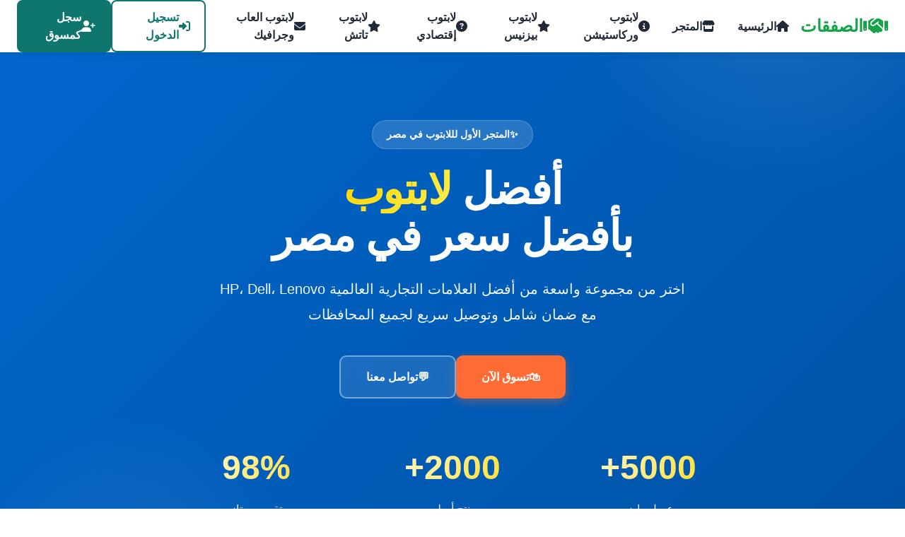

--- FILE ---
content_type: text/html; charset=UTF-8
request_url: https://alsafakat.com/
body_size: 32879
content:

<!DOCTYPE html>
<html lang="ar" dir="rtl">
<head>
    <meta charset="UTF-8">
    <meta name="viewport" content="width=device-width, initial-scale=1.0">
    <title>الصفقات - متجر لابتوب احترافي - أفضل أسعار اللابتوب في مصر | توصيل سريع وضمان شامل</title>
    <meta name="description" content="منصة تربط التجار بالمسوقين مع فرص ربح عالية">
    <meta name="theme-color" content="#16a34a">
    
    <!-- Font Awesome -->
    <link rel="stylesheet" href="https://cdnjs.cloudflare.com/ajax/libs/font-awesome/6.4.0/css/all.min.css">
    
    <!-- Google Fonts -->
    <link href="https://fonts.googleapis.com/css2?family=Tajawal:wght@300;400;500;600;700;800&display=swap" rel="stylesheet">
    
    <style>
        :root {
            --primary: #16a34a;
            --primary-dark: #15803d;
            --primary-light: #86efac;
            --dark: #1f2937;
            --light: #f8fafc;
            --gray: #6b7280;
            --light-gray: #e5e7eb;
            --success: #10b981;
            --error: #ef4444;
            --warning: #f59e0b;
            --transition: all 0.3s ease;
        }

        * {
            margin: 0;
            padding: 0;
            box-sizing: border-box;
        }

        body {
            font-family: 'Tajawal', 'Segoe UI', Tahoma, Geneva, Verdana, sans-serif;
            background: #f9fafb;
            color: var(--dark);
            line-height: 1.6;
            padding-top: 70px;
        }

        .container {
            max-width: 1200px;
            margin: 0 auto;
            padding: 0 20px;
        }

        .sr-only {
            position: absolute;
            width: 1px;
            height: 1px;
            padding: 0;
            margin: -1px;
            overflow: hidden;
            clip: rect(0, 0, 0, 0);
            white-space: nowrap;
            border: 0;
        }

        /* ========== Header ========== */
        header {
            position: fixed;
            top: 0;
            left: 0;
            right: 0;
            background: #fff;
            box-shadow: 0 2px 12px rgba(0, 0, 0, 0.08);
            z-index: 1000;
            transition: var(--transition);
        }

        header.scrolled {
            box-shadow: 0 4px 20px rgba(0, 0, 0, 0.12);
        }

        .header-container {
            display: flex;
            justify-content: space-between;
            align-items: center;
            padding: 15px 0;
            position: relative;
        }

        /* ========== Logo ========== */
        .logo {
            display: flex;
            align-items: center;
            color: var(--primary);
            font-weight: 800;
            font-size: 24px;
            text-decoration: none;
            transition: var(--transition);
            gap: 8px;
        }

        .logo:hover {
            transform: scale(1.05);
        }

        .logo i {
            font-size: 28px;
        }

        /* تعطيل الرابط في مناطق المسوق والتاجر والإدارة */
        .logo.disabled-link {
            pointer-events: none;
            cursor: default;
        }

        .logo.disabled-link:hover {
            transform: none;
        }

        /* ========== Navigation ========== */
        nav ul {
            display: flex;
            list-style: none;
            align-items: center;
            gap: 8px;
        }

        nav ul li a {
            color: var(--dark);
            text-decoration: none;
            font-weight: 600;
            padding: 10px 16px;
            border-radius: 8px;
            transition: var(--transition);
            display: inline-flex;
            align-items: center;
            gap: 6px;
        }

        nav ul li a:hover {
            background: var(--light);
            color: var(--primary);
        }

        nav ul li.active > a {
            background: var(--primary);
            color: white;
        }

        /* Cart Badge */
        .cart-link {
            position: relative;
        }

        .badge {
            position: absolute;
            top: -5px;
            right: -8px;
            min-width: 20px;
            height: 20px;
            padding: 2px 6px;
            border-radius: 10px;
            background: #ef4444;
            color: #fff;
            font-size: 11px;
            font-weight: 700;
            display: flex;
            align-items: center;
            justify-content: center;
            animation: pulse 2s infinite;
        }

        @keyframes pulse {
            0%, 100% {
                transform: scale(1);
            }
            50% {
                transform: scale(1.1);
            }
        }

        /* ========== Auth Buttons ========== */
        .auth-buttons {
            display: flex;
            gap: 12px;
            align-items: center;
        }

        .btn {
            display: inline-flex;
            align-items: center;
            gap: 6px;
            padding: 10px 20px;
            border-radius: 8px;
            font-weight: 600;
            text-decoration: none;
            transition: var(--transition);
            font-size: 14px;
        }

        .btn-outline {
            border: 2px solid var(--primary);
            color: var(--primary);
            background: transparent;
        }

        .btn-outline:hover {
            background: var(--primary);
            color: #fff;
        }

        .btn-primary {
            background: var(--primary);
            color: #fff;
            border: 2px solid var(--primary);
        }

        .btn-primary:hover {
            background: var(--primary-dark);
            border-color: var(--primary-dark);
        }

        .text-danger {
            color: var(--error) !important;
        }

        .text-danger:hover {
            background: #fee2e2 !important;
            color: #dc2626 !important;
        }

        /* ========== Mobile Menu ========== */
        #navToggle {
            display: none;
        }

        .mobile-toggle {
            display: none;
            background: none;
            border: none;
            font-size: 26px;
            color: var(--dark);
            cursor: pointer;
            padding: 8px;
            border-radius: 8px;
            transition: var(--transition);
        }

        .mobile-toggle:hover {
            background: var(--light);
            color: var(--primary);
        }

        .nav-backdrop {
            display: none;
        }

        .only-mobile {
            display: none;
        }

        /* ========== Mobile Responsive ========== */
        @media (max-width: 768px) {
            .mobile-toggle {
                display: block;
            }

            .auth-buttons {
                display: none;
            }

            nav ul {
                position: fixed;
                top: 70px;
                right: -100%;
                width: 85vw;
                max-width: 350px;
                height: calc(100vh - 70px);
                background: #fff;
                padding: 20px;
                display: flex;
                flex-direction: column;
                gap: 8px;
                overflow-y: auto;
                box-shadow: -10px 0 30px rgba(0, 0, 0, 0.15);
                transition: right 0.3s ease;
                z-index: 999;
            }

            #navToggle:checked ~ nav ul {
                right: 0;
            }

            nav ul li {
                width: 100%;
            }

            nav ul li a {
                width: 100%;
                padding: 14px 16px;
                display: flex;
                justify-content: space-between;
            }

            .only-mobile {
                display: block;
                margin-top: 10px;
            }

            .only-mobile .btn {
                width: 100%;
                justify-content: center;
            }

            #navToggle:checked ~ .nav-backdrop {
                display: block;
                position: fixed;
                top: 70px;
                right: 0;
                left: 0;
                bottom: 0;
                background: rgba(0, 0, 0, 0.5);
                z-index: 998;
            }

            .logo {
                font-size: 20px;
            }

            .logo i {
                font-size: 24px;
            }
        }

        /* ========== Page Sections ========== */
        .page-header {
            background: linear-gradient(135deg, var(--primary) 0%, var(--primary-dark) 100%);
            color: #fff;
            padding: 80px 0 50px;
            text-align: center;
            margin-bottom: 40px;
        }

        .page-header h1 {
            font-size: 36px;
            margin-bottom: 15px;
            font-weight: 800;
        }

        .breadcrumb {
            display: flex;
            justify-content: center;
            list-style: none;
            flex-wrap: wrap;
        }

        .breadcrumb li {
            margin: 0 10px;
            opacity: 0.9;
        }

        .breadcrumb li a {
            color: rgba(255, 255, 255, 0.9);
            text-decoration: none;
        }

        .breadcrumb li a:hover {
            color: #fff;
            text-decoration: underline;
        }

        .breadcrumb li:not(:last-child)::after {
            content: "/";
            margin-left: 10px;
            color: rgba(255, 255, 255, 0.6);
        }

        .page-content {
            background: #fff;
            padding: 40px;
            border-radius: 12px;
            box-shadow: 0 4px 15px rgba(0, 0, 0, 0.05);
            margin-bottom: 50px;
            line-height: 1.8;
        }

        .page-content h2 {
            color: var(--primary);
            margin: 25px 0 15px;
            font-size: 28px;
            font-weight: 700;
        }

        .page-content h3 {
            color: var(--dark);
            margin: 20px 0 12px;
            font-size: 22px;
            font-weight: 600;
        }

        .page-content p {
            margin-bottom: 15px;
            color: var(--gray);
        }

        /* ========== Scroll Effect ========== */
        .fade-in {
            opacity: 0;
            transform: translateY(20px);
            animation: fadeInUp 0.6s ease forwards;
        }

        @keyframes fadeInUp {
            to {
                opacity: 1;
                transform: translateY(0);
            }
        }
    </style>
    <!-- Google tag (gtag.js) -->
<script async src="https://www.googletagmanager.com/gtag/js?id=G-243KP6PVRY"></script>
<script>
  window.dataLayer = window.dataLayer || [];
  function gtag(){dataLayer.push(arguments);}
  gtag('js', new Date());

  gtag('config', 'G-243KP6PVRY');
</script>
<!-- Google tag (gtag.js) -->
<script async src="https://www.googletagmanager.com/gtag/js?id=G-XGMH48Y85M"></script>
<script>
  window.dataLayer = window.dataLayer || [];
  function gtag(){dataLayer.push(arguments);}
  gtag('js', new Date());

  gtag('config', 'G-XGMH48Y85M');
</script>
</head>
<body>

<header id="mainHeader">
    <div class="container header-container">
        <!-- Logo - يتحول إلى span في لوحات التحكم -->
                
                    <a href="https://alsafakat.com/" class="logo">
                <i class="fas fa-handshake"></i>
                الصفقات            </a>
        
        <!-- Mobile Toggle -->
        <input type="checkbox" id="navToggle" aria-hidden="true">
        <label for="navToggle" class="mobile-toggle" aria-controls="mainNav" aria-label="القائمة">
            <i class="fas fa-bars"></i>
        </label>


        <!-- Navigation -->
        <nav id="mainNav">
                            <!-- ========== القائمة العامة للموقع ========== -->
                <ul>
                    <li>
                        <a href="https://alsafakat.com/">
                            <i class="fas fa-home"></i> الرئيسية
                        </a>
                    </li>
                    <li>
                        <a href="https://alsafakat.com/shop.php">
                            <i class="fas fa-store"></i> المتجر
                        </a>
                    </li>
                    <li>
                        <a href="https://alsafakat.com/shop.php?cat=52">
                            <i class="fas fa-info-circle"></i> لابتوب وركاستيشن
                        </a>
                    </li>
                    <li>
                        <a href="https://alsafakat.com/shop.php?cat=50">
                            <i class="fas fa-star"></i> لابتوب بيزنيس
                        </a>
                    </li>
                    <li>
                        <a href="https://alsafakat.com/shop.php?cat=53">
                            <i class="fas fa-question-circle"></i>لابتوب إقتصادي
                        </a>
                    </li>
                     <li>
                        <a href="https://alsafakat.com/shop.php?cat=57">
                            <i class="fas fa-star"></i> لابتوب تاتش
                        </a>
                    </li>
                    <li>
                        <a href="https://alsafakat.com/shop.php?cat=51">
                            <i class="fas fa-envelope"></i> لابتوب العاب وجرافيك
                        </a>
                    </li>

                    <!-- أزرار الموبايل -->
                    <li class="only-mobile">
                        <a class="btn btn-outline" href="https://alsafakat.com/auth/login.php">
                            <i class="fas fa-sign-in-alt"></i> تسجيل الدخول
                        </a>
                    </li>
                    <li class="only-mobile">
                        <a class="btn btn-primary" href="https://alsafakat.com/auth/register.php">
                            <i class="fas fa-user-plus"></i> سجل كمسوق
                        </a>
                    </li>
                </ul>
                    </nav>


        <!-- Auth Buttons (Desktop only for public) -->
                   <div class="auth-buttons" style="display: flex; gap: 12px;">
    <a href="https://alsafakat.com/auth/login.php" 
       style="display: inline-flex; align-items: center; gap: 8px; padding: 10px 20px; border-radius: 8px; font-weight: 600; text-decoration: none; background: transparent; color: #0f766e; border: 2px solid #0f766e; transition: all 0.3s;">
        <i class="fas fa-sign-in-alt"></i> تسجيل الدخول
    </a>
    <a href="https://alsafakat.com/auth/register.php" 
       style="display: inline-flex; align-items: center; gap: 8px; padding: 10px 20px; border-radius: 8px; font-weight: 600; text-decoration: none; background: #0f766e; color: white; border: 2px solid #0f766e; transition: all 0.3s;">
        <i class="fas fa-user-plus"></i> سجل كمسوق
    </a>
</div>

        
        <!-- Backdrop -->
        <label for="navToggle" class="nav-backdrop"></label>
    </div>
</header>

<script>
    // Scroll effect for header
    window.addEventListener('scroll', function() {
        const header = document.getElementById('mainHeader');
        if (window.scrollY > 50) {
            header.classList.add('scrolled');
        } else {
            header.classList.remove('scrolled');
        }
    });

    // Close mobile menu when clicking on a link
    document.querySelectorAll('#mainNav a').forEach(link => {
        link.addEventListener('click', function() {
            document.getElementById('navToggle').checked = false;
        });
    });

    // Prevent body scroll when menu is open
    const navToggle = document.getElementById('navToggle');
    navToggle.addEventListener('change', function() {
        if (this.checked) {
            document.body.style.overflow = 'hidden';
        } else {
            document.body.style.overflow = '';
        }
    });
</script>

<style>
:root {
    --primary: #0066cc;
    --primary-dark: #0052a3;
    --primary-light: #e6f2ff;
    --accent: #ff6b35;
    --success: #10b981;
    --dark: #1a1a1a;
    --gray: #6b7280;
    --light-gray: #f5f5f5;
    --white: #ffffff;
    --shadow-sm: 0 2px 8px rgba(0,0,0,0.08);
    --shadow-md: 0 4px 16px rgba(0,0,0,0.12);
    --shadow-lg: 0 8px 32px rgba(0,0,0,0.15);
}

* { 
    margin: 0; 
    padding: 0; 
    box-sizing: border-box; 
}

body { 
    font-family: -apple-system, BlinkMacSystemFont, 'Segoe UI', 'Cairo', 'Roboto', sans-serif;
    color: var(--dark); 
    background: var(--white); 
    line-height: 1.6;
}

.container { 
    max-width: 1280px; 
    margin: 0 auto; 
    padding: 0 24px; 
}

/* ===== HERO SECTION ===== */
.hero {
    background: linear-gradient(135deg, #0066cc 0%, #0052a3 100%);
    color: white;
    padding: 100px 0 120px;
    position: relative;
    overflow: hidden;
}

.hero::before {
    content: '';
    position: absolute;
    top: -50%;
    right: -10%;
    width: 600px;
    height: 600px;
    background: radial-gradient(circle, rgba(255,255,255,0.1), transparent 70%);
    border-radius: 50%;
}

.hero::after {
    content: '';
    position: absolute;
    bottom: -30%;
    left: -5%;
    width: 500px;
    height: 500px;
    background: radial-gradient(circle, rgba(255,255,255,0.08), transparent 70%);
    border-radius: 50%;
}

.hero-content {
    position: relative;
    z-index: 2;
    max-width: 800px;
    margin: 0 auto;
    text-align: center;
}

.hero-badge {
    display: inline-flex;
    align-items: center;
    gap: 8px;
    background: rgba(255,255,255,0.15);
    backdrop-filter: blur(10px);
    padding: 8px 20px;
    border-radius: 50px;
    font-size: 0.9rem;
    font-weight: 600;
    margin-bottom: 24px;
    border: 1px solid rgba(255,255,255,0.2);
}

.hero h1 {
    font-size: 3.8rem;
    font-weight: 900;
    line-height: 1.1;
    margin-bottom: 24px;
    letter-spacing: -0.02em;
}

.hero-highlight {
    background: linear-gradient(120deg, #ffd700 0%, #ffed4e 100%);
    -webkit-background-clip: text;
    -webkit-text-fill-color: transparent;
    background-clip: text;
}

.hero p {
    font-size: 1.25rem;
    opacity: 0.95;
    margin-bottom: 40px;
    line-height: 1.8;
}

.hero-buttons {
    display: flex;
    gap: 16px;
    justify-content: center;
    flex-wrap: wrap;
    margin-bottom: 60px;
}

.btn {
    padding: 16px 36px;
    border-radius: 10px;
    text-decoration: none;
    font-weight: 700;
    font-size: 1rem;
    display: inline-flex;
    align-items: center;
    gap: 10px;
    transition: all 0.3s cubic-bezier(0.4, 0, 0.2, 1);
    border: none;
    cursor: pointer;
    white-space: nowrap;
}

.btn-primary {
    background: var(--accent);
    color: white;
    box-shadow: 0 4px 14px rgba(255, 107, 53, 0.4);
}

.btn-primary:hover {
    background: #ff5722;
    transform: translateY(-3px);
    box-shadow: 0 8px 24px rgba(255, 107, 53, 0.5);
}

.btn-outline {
    background: rgba(255,255,255,0.1);
    color: white;
    border: 2px solid rgba(255,255,255,0.4);
    backdrop-filter: blur(10px);
}

.btn-outline:hover {
    background: rgba(255,255,255,0.2);
    border-color: white;
    transform: translateY(-2px);
}

.trust-indicators {
    display: grid;
    grid-template-columns: repeat(auto-fit, minmax(200px, 1fr));
    gap: 32px;
    max-width: 900px;
    margin: 0 auto;
}

.trust-item {
    text-align: center;
}

.trust-number {
    font-size: 3rem;
    font-weight: 900;
    display: block;
    margin-bottom: 8px;
    background: linear-gradient(120deg, #ffffff 0%, #ffd700 100%);
    -webkit-background-clip: text;
    -webkit-text-fill-color: transparent;
    background-clip: text;
}

.trust-label {
    font-size: 1rem;
    opacity: 0.9;
    font-weight: 500;
}

/* ===== FEATURES BAR ===== */
.features-bar {
    background: var(--white);
    padding: 32px 0;
    box-shadow: var(--shadow-sm);
    margin-bottom: 60px;
}

.features-grid {
    display: grid;
    grid-template-columns: repeat(auto-fit, minmax(250px, 1fr));
    gap: 32px;
}

.feature-item {
    display: flex;
    align-items: center;
    gap: 16px;
}

.feature-icon {
    width: 56px;
    height: 56px;
    background: var(--primary-light);
    border-radius: 12px;
    display: flex;
    align-items: center;
    justify-content: center;
    font-size: 1.8rem;
    flex-shrink: 0;
}

.feature-text h4 {
    font-size: 1rem;
    font-weight: 700;
    color: var(--dark);
    margin-bottom: 4px;
}

.feature-text p {
    color: var(--gray);
    font-size: 0.9rem;
}

/* ===== CATEGORIES ===== */
.categories {
    padding: 60px 0;
    background: var(--light-gray);
}

.section-header {
    text-align: center;
    margin-bottom: 48px;
}

.section-subtitle {
    color: var(--primary);
    font-weight: 700;
    font-size: 0.95rem;
    text-transform: uppercase;
    letter-spacing: 0.1em;
    margin-bottom: 12px;
}

.section-title {
    font-size: 2.5rem;
    font-weight: 900;
    color: var(--dark);
    margin-bottom: 16px;
    letter-spacing: -0.02em;
}

.section-description {
    font-size: 1.1rem;
    color: var(--gray);
    max-width: 600px;
    margin: 0 auto;
}

.categories-grid {
    display: grid;
    grid-template-columns: repeat(auto-fit, minmax(280px, 1fr));
    gap: 24px;
}

.category-card {
    background: var(--white);
    padding: 40px 32px;
    border-radius: 16px;
    text-align: center;
    transition: all 0.3s ease;
    cursor: pointer;
    border: 2px solid transparent;
    position: relative;
    overflow: hidden;
}

.category-card::before {
    content: '';
    position: absolute;
    top: 0;
    left: 0;
    right: 0;
    height: 4px;
    background: linear-gradient(90deg, var(--primary), var(--accent));
    transform: scaleX(0);
    transition: transform 0.3s ease;
}

.category-card:hover::before {
    transform: scaleX(1);
}

.category-card:hover {
    transform: translateY(-8px);
    box-shadow: var(--shadow-lg);
    border-color: var(--primary-light);
}

.category-icon {
    font-size: 3.5rem;
    margin-bottom: 20px;
    filter: grayscale(20%);
    transition: all 0.3s ease;
}

.category-card:hover .category-icon {
    filter: grayscale(0%);
    transform: scale(1.1);
}

.category-card h3 {
    font-size: 1.4rem;
    font-weight: 700;
    color: var(--dark);
    margin-bottom: 12px;
}

.category-card p {
    color: var(--gray);
    font-size: 0.95rem;
    margin-bottom: 16px;
}

.category-count {
    display: inline-block;
    background: var(--primary-light);
    color: var(--primary);
    padding: 4px 14px;
    border-radius: 20px;
    font-size: 0.85rem;
    font-weight: 700;
}

/* ===== PRODUCTS SECTION ===== */
.products-section {
    padding: 60px 0;
    background: var(--white);
}

.products-section:nth-child(even) {
    background: var(--light-gray);
}

.category-header {
    display: flex;
    justify-content: space-between;
    align-items: center;
    margin-bottom: 36px;
    padding-bottom: 20px;
    border-bottom: 3px solid var(--primary);
}

.category-info h2 {
    font-size: 2rem;
    font-weight: 800;
    color: var(--dark);
    margin-bottom: 8px;
    display: flex;
    align-items: center;
    gap: 12px;
}

.category-emoji {
    font-size: 2.5rem;
}

.category-info p {
    color: var(--gray);
    font-size: 1rem;
}

.view-category-btn {
    padding: 12px 28px;
    background: var(--primary);
    color: white;
    text-decoration: none;
    border-radius: 10px;
    font-weight: 600;
    font-size: 0.95rem;
    transition: all 0.3s ease;
    display: inline-flex;
    align-items: center;
    gap: 8px;
}

.view-category-btn:hover {
    background: var(--primary-dark);
    transform: translateX(-5px);
}

.products-grid {
    display: grid;
    grid-template-columns: repeat(6, 1fr);
    gap: 20px;
    margin-bottom: 20px;
}

.product-card {
    background: var(--white);
    border-radius: 12px;
    overflow: hidden;
    box-shadow: var(--shadow-sm);
    transition: all 0.3s ease;
    position: relative;
    border: 1px solid #eee;
}

.product-card:hover {
    transform: translateY(-6px);
    box-shadow: var(--shadow-lg);
    border-color: var(--primary-light);
}

.product-badges {
    position: absolute;
    top: 12px;
    left: 12px;
    right: 12px;
    display: flex;
    justify-content: space-between;
    z-index: 2;
}

.product-badge {
    background: var(--accent);
    color: white;
    padding: 4px 10px;
    border-radius: 6px;
    font-size: 0.7rem;
    font-weight: 700;
    box-shadow: 0 2px 8px rgba(255, 107, 53, 0.3);
}

.badge-new {
    background: var(--success);
}

.product-image {
    height: 200px;
    background: var(--light-gray);
    display: flex;
    align-items: center;
    justify-content: center;
    position: relative;
    overflow: hidden;
}

.product-image img {
    width: 100%;
    height: 100%;
    object-fit: cover;
    transition: transform 0.4s ease;
}

.product-card:hover .product-image img {
    transform: scale(1.08);
}

.product-placeholder {
    font-size: 4rem;
    color: var(--gray);
    opacity: 0.3;
}

.product-info {
    padding: 16px;
}

.product-category {
    color: var(--primary);
    font-size: 0.75rem;
    font-weight: 700;
    text-transform: uppercase;
    letter-spacing: 0.05em;
    margin-bottom: 6px;
}

.product-info h3 {
    font-size: 0.95rem;
    font-weight: 700;
    margin-bottom: 8px;
    color: var(--dark);
    min-height: 44px;
    line-height: 1.4;
    display: -webkit-box;
    -webkit-line-clamp: 2;
    -webkit-box-orient: vertical;
    overflow: hidden;
}

.product-footer {
    display: flex;
    justify-content: space-between;
    align-items: center;
    padding-top: 12px;
    border-top: 1px solid #eee;
    margin-bottom: 12px;
}

.price {
    font-size: 1.3rem;
    font-weight: 900;
    color: var(--primary);
}

.price-currency {
    font-size: 0.85rem;
    font-weight: 600;
    color: var(--gray);
}

.product-rating {
    display: flex;
    align-items: center;
    gap: 4px;
    color: #fbbf24;
    font-size: 0.8rem;
}

.product-actions {
    display: grid;
    grid-template-columns: 1fr;
    gap: 8px;
}

.btn-small {
    padding: 10px 16px;
    font-size: 0.85rem;
    text-align: center;
}

/* ===== NO PRODUCTS MESSAGE ===== */
.no-products {
    text-align: center;
    padding: 80px 20px;
    background: var(--light-gray);
}

.no-products-icon {
    font-size: 5rem;
    margin-bottom: 20px;
    opacity: 0.3;
}

.no-products h3 {
    font-size: 1.8rem;
    color: var(--dark);
    margin-bottom: 12px;
}

.no-products p {
    color: var(--gray);
    font-size: 1.1rem;
}

/* ===== AFFILIATE DISCLOSURE ===== */
.affiliate-disclosure {
    background: var(--light-gray);
    padding: 48px 0;
    border-top: 2px solid #e5e7eb;
}

.disclosure-content {
    max-width: 900px;
    margin: 0 auto;
    text-align: center;
}

.disclosure-icon {
    font-size: 2.5rem;
    margin-bottom: 16px;
    opacity: 0.8;
}

.disclosure-content h3 {
    font-size: 1.3rem;
    font-weight: 700;
    color: var(--dark);
    margin-bottom: 16px;
}

.disclosure-content p {
    color: var(--gray);
    font-size: 0.95rem;
    line-height: 1.8;
    margin-bottom: 12px;
}

.disclosure-content strong {
    color: var(--dark);
    font-weight: 700;
}

.disclosure-link {
    display: inline-flex;
    align-items: center;
    gap: 8px;
    color: var(--primary);
    text-decoration: none;
    font-weight: 600;
    margin-top: 16px;
    transition: all 0.3s ease;
}

.disclosure-link:hover {
    color: var(--primary-dark);
    gap: 12px;
}

/* ===== RESPONSIVE ===== */
@media (max-width: 1200px) {
    .products-grid {
        grid-template-columns: repeat(4, 1fr);
    }
}

@media (max-width: 992px) {
    .products-grid {
        grid-template-columns: repeat(3, 1fr);
    }
    .category-header {
        flex-direction: column;
        align-items: flex-start;
        gap: 16px;
    }
}

@media (max-width: 768px) {
    .hero h1 { font-size: 2.5rem; }
    .hero p { font-size: 1.1rem; }
    .trust-indicators { grid-template-columns: 1fr; gap: 24px; }
    .trust-number { font-size: 2.5rem; }
    .features-grid { grid-template-columns: 1fr; gap: 20px; }
    .categories-grid { grid-template-columns: 1fr; }
    .products-grid { grid-template-columns: repeat(2, 1fr); }
    .hero-buttons { flex-direction: column; }
    .btn { width: 100%; justify-content: center; }
    .section-title { font-size: 2rem; }
    .category-info h2 { font-size: 1.6rem; }
}

@media (max-width: 480px) {
    .products-grid {
        grid-template-columns: 1fr;
    }
    .product-info h3 {
        font-size: 0.9rem;
    }
}
</style>

<!-- Hero Section -->
<section class="hero">
    <div class="container">
        <div class="hero-content">
            <div class="hero-badge">
                <span>✨</span>
                <span>المتجر الأول لللابتوب في مصر</span>
            </div>
            
            <h1>
                أفضل <span class="hero-highlight">لابتوب</span><br>
                بأفضل سعر في مصر
            </h1>
            
            <p>
                اختر من مجموعة واسعة من أفضل العلامات التجارية العالمية HP، Dell، Lenovo
                <br>مع ضمان شامل وتوصيل سريع لجميع المحافظات
            </p>
            
            <div class="hero-buttons">
                <a href="/shop.php" class="btn btn-primary">
                    <span>🛍️</span>
                    <span>تسوق الآن</span>
                </a>
                <a href="https://wa.me/201111404852" class="btn btn-outline">
                    <span>💬</span>
                    <span>تواصل معنا</span>
                </a>
            </div>
            
            <div class="trust-indicators">
                <div class="trust-item">
                    <span class="trust-number">5000+</span>
                    <span class="trust-label">عميل راضٍ</span>
                </div>
                <div class="trust-item">
                    <span class="trust-number">2000+</span>
                    <span class="trust-label">منتج أصلي</span>
                </div>
                <div class="trust-item">
                    <span class="trust-number">98%</span>
                    <span class="trust-label">تقييم ممتاز</span>
                </div>
            </div>
        </div>
    </div>
</section>

<!-- Features Bar -->
<section class="features-bar">
    <div class="container">
        <div class="features-grid">
            <div class="feature-item">
                <div class="feature-icon">🚚</div>
                <div class="feature-text">
                    <h4>شحن سريع مجاني</h4>
                    <p>توصيل لجميع المحافظات</p>
                </div>
            </div>
            <div class="feature-item">
                <div class="feature-icon">🛡️</div>
                <div class="feature-text">
                    <h4>ضمان شامل</h4>
                    <p>ضمان على جميع المنتجات</p>
                </div>
            </div>
            <div class="feature-item">
                <div class="feature-icon">💳</div>
                <div class="feature-text">
                    <h4>دفع آمن</h4>
                    <p>طرق دفع متعددة ومضمونة</p>
                </div>
            </div>
            <div class="feature-item">
                <div class="feature-icon">🎧</div>
                <div class="feature-text">
                    <h4>دعم فني 24/7</h4>
                    <p>فريق دعم متاح دائماً</p>
                </div>
            </div>
        </div>
    </div>
</section>

<!-- Categories Quick Links -->
<section class="categories">
    <div class="container">
        <div class="section-header">
            <div class="section-subtitle">تسوق حسب الفئة</div>
            <h2 class="section-title">اختر الفئة المناسبة لك</h2>
            <p class="section-description">مجموعة متنوعة من اللابتوبات لتلبية جميع احتياجاتك</p>
        </div>
        
        <div class="categories-grid">
            <div class="category-card" onclick="location.href='/shop.php?cat=51'">
                <div class="category-icon">🎮</div>
                <h3>لابتوب جيمنج</h3>
                <p>أقوى المعالجات وكروت الشاشة</p>
                <span class="category-count">150+ منتج</span>
            </div>
            
            <div class="category-card" onclick="location.href='/shop.php?cat=52'">
                <div class="category-icon">💼</div>
                <h3>ورك استيشن</h3>
                <p>للمحترفين والمصممين</p>
                <span class="category-count">120+ منتج</span>
            </div>
            
            <div class="category-card" onclick="location.href='/shop.php?cat=50'">
                <div class="category-icon">💻</div>
                <h3>أعمال وتعليم</h3>
                <p>مثالي للدراسة والعمل</p>
                <span class="category-count">200+ منتج</span>
            </div>
            
            <div class="category-card" onclick="location.href='/shop.php?cat=56'">
                <div class="category-icon">🎒</div>
                <h3>إكسسوارات</h3>
                <p>شنط، شواحن، وماوس</p>
                <span class="category-count">300+ منتج</span>
            </div>
        </div>
    </div>
</section>

<!-- Products by Categories -->
<section class="products-section">
    <div class="container">
        <div class="category-header">
            <div class="category-info">
                <h2>
                    <span class="category-emoji">🔥</span>
                    سوفتوير وبرامج وخدمات المواقع                </h2>
                <p>تشكيلة متنوعة من أفضل المنتجات</p>
            </div>
                        <a href="/shop.php?cat=48" class="view-category-btn">
                <span>عرض الكل</span>
                <span>←</span>
            </a>
                    </div>
        
                <div class="products-grid">
                            <div class="product-card">
                                        <div class="product-badges">
                        <span class="product-badge">🔥 الأكثر مبيعاً</span>
                    </div>
                                        
                    <div class="product-image">
                                                    <img src="/uploads/products/6969a9d3d136e_09f6768f76f58ef3.png" 
                                 alt="فلاشة اشهر تلاوات القرآن لأشهر 67 قاريء في العالم"
                                 loading="lazy"
                                 onerror="this.parentElement.innerHTML='<div class=\'product-placeholder\'>💻</div>'">
                                            </div>
                    
                    <div class="product-info">
                        <div class="product-category">سوفتوير وبرامج وخدمات المواقع</div>
                        <h3>فلاشة اشهر تلاوات القرآن لأشهر 67 قاريء في العالم</h3>
                        
                        <div class="product-footer">
                            <div>
                                <span class="price">350</span>
                                <span class="price-currency">ج.م</span>
                            </div>
                            <div class="product-rating">
                                <span>⭐</span>
                                <span>4.7</span>
                            </div>
                        </div>
                        
                        <div class="product-actions">
                            <a href="/product.php?id=801" class="btn btn-primary btn-small">
                                <span>عرض التفاصيل</span>
                            </a>
                        </div>
                    </div>
                </div>
                            <div class="product-card">
                                        <div class="product-badges">
                        <span class="product-badge">🔥 الأكثر مبيعاً</span>
                    </div>
                                        
                    <div class="product-image">
                                                    <img src="/uploads/products/694821f2d8755_358f2714168fb7d6.jpg" 
                                 alt="اسكربت تاجر — المنصة المتكاملة للأفلييت + متجر متعدد التجار + مسوقين لا محدود!"
                                 loading="lazy"
                                 onerror="this.parentElement.innerHTML='<div class=\'product-placeholder\'>💻</div>'">
                                            </div>
                    
                    <div class="product-info">
                        <div class="product-category">سوفتوير وبرامج وخدمات المواقع</div>
                        <h3>اسكربت تاجر — المنصة المتكاملة للأفلييت + متجر متعدد التجار + مسوقين لا محدود!</h3>
                        
                        <div class="product-footer">
                            <div>
                                <span class="price">50,000</span>
                                <span class="price-currency">ج.م</span>
                            </div>
                            <div class="product-rating">
                                <span>⭐</span>
                                <span>4.8</span>
                            </div>
                        </div>
                        
                        <div class="product-actions">
                            <a href="/product.php?id=607" class="btn btn-primary btn-small">
                                <span>عرض التفاصيل</span>
                            </a>
                        </div>
                    </div>
                </div>
                            <div class="product-card">
                                        
                    <div class="product-image">
                                                    <img src="/uploads/products/69481e0ccd232_2b208fb4e38e32f7.png" 
                                 alt="Journal - Advanced Opencart Theme Builder"
                                 loading="lazy"
                                 onerror="this.parentElement.innerHTML='<div class=\'product-placeholder\'>💻</div>'">
                                            </div>
                    
                    <div class="product-info">
                        <div class="product-category">سوفتوير وبرامج وخدمات المواقع</div>
                        <h3>Journal - Advanced Opencart Theme Builder</h3>
                        
                        <div class="product-footer">
                            <div>
                                <span class="price">2,500</span>
                                <span class="price-currency">ج.م</span>
                            </div>
                            <div class="product-rating">
                                <span>⭐</span>
                                <span>4.6</span>
                            </div>
                        </div>
                        
                        <div class="product-actions">
                            <a href="/product.php?id=606" class="btn btn-primary btn-small">
                                <span>عرض التفاصيل</span>
                            </a>
                        </div>
                    </div>
                </div>
                            <div class="product-card">
                                        
                    <div class="product-image">
                                                    <img src="/uploads/products/69481d3913c74_bbaf33e8b46f5d8c.jpg" 
                                 alt="WooCommerce Amazon Affiliates - WordPress Plugin"
                                 loading="lazy"
                                 onerror="this.parentElement.innerHTML='<div class=\'product-placeholder\'>💻</div>'">
                                            </div>
                    
                    <div class="product-info">
                        <div class="product-category">سوفتوير وبرامج وخدمات المواقع</div>
                        <h3>WooCommerce Amazon Affiliates - WordPress Plugin</h3>
                        
                        <div class="product-footer">
                            <div>
                                <span class="price">1,500</span>
                                <span class="price-currency">ج.م</span>
                            </div>
                            <div class="product-rating">
                                <span>⭐</span>
                                <span>4.9</span>
                            </div>
                        </div>
                        
                        <div class="product-actions">
                            <a href="/product.php?id=605" class="btn btn-primary btn-small">
                                <span>عرض التفاصيل</span>
                            </a>
                        </div>
                    </div>
                </div>
                            <div class="product-card">
                                        
                    <div class="product-image">
                                                    <img src="/uploads/products/69481bf9defe3_d7176ea9e96de7c5.jpg" 
                                 alt="Arena Products Store - WordPress Plugin"
                                 loading="lazy"
                                 onerror="this.parentElement.innerHTML='<div class=\'product-placeholder\'>💻</div>'">
                                            </div>
                    
                    <div class="product-info">
                        <div class="product-category">سوفتوير وبرامج وخدمات المواقع</div>
                        <h3>Arena Products Store - WordPress Plugin</h3>
                        
                        <div class="product-footer">
                            <div>
                                <span class="price">1,200</span>
                                <span class="price-currency">ج.م</span>
                            </div>
                            <div class="product-rating">
                                <span>⭐</span>
                                <span>4.7</span>
                            </div>
                        </div>
                        
                        <div class="product-actions">
                            <a href="/product.php?id=604" class="btn btn-primary btn-small">
                                <span>عرض التفاصيل</span>
                            </a>
                        </div>
                    </div>
                </div>
                            <div class="product-card">
                                        
                    <div class="product-image">
                                                    <img src="/uploads/products/69481b7140cb6_079efe84ed13616e.png" 
                                 alt="QuickAd - Classified Ads Listing - Laravel CMS"
                                 loading="lazy"
                                 onerror="this.parentElement.innerHTML='<div class=\'product-placeholder\'>💻</div>'">
                                            </div>
                    
                    <div class="product-info">
                        <div class="product-category">سوفتوير وبرامج وخدمات المواقع</div>
                        <h3>QuickAd - Classified Ads Listing - Laravel CMS</h3>
                        
                        <div class="product-footer">
                            <div>
                                <span class="price">1,000</span>
                                <span class="price-currency">ج.م</span>
                            </div>
                            <div class="product-rating">
                                <span>⭐</span>
                                <span>4.6</span>
                            </div>
                        </div>
                        
                        <div class="product-actions">
                            <a href="/product.php?id=603" class="btn btn-primary btn-small">
                                <span>عرض التفاصيل</span>
                            </a>
                        </div>
                    </div>
                </div>
                    </div>
                <div class="products-grid">
                            <div class="product-card">
                                        
                    <div class="product-image">
                                                    <img src="/uploads/products/69481a8dbe05e_20616a45a389c209.png" 
                                 alt="Classiera – Classified Ads WordPress Theme"
                                 loading="lazy"
                                 onerror="this.parentElement.innerHTML='<div class=\'product-placeholder\'>💻</div>'">
                                            </div>
                    
                    <div class="product-info">
                        <div class="product-category">سوفتوير وبرامج وخدمات المواقع</div>
                        <h3>Classiera – Classified Ads WordPress Theme</h3>
                        
                        <div class="product-footer">
                            <div>
                                <span class="price">1,500</span>
                                <span class="price-currency">ج.م</span>
                            </div>
                            <div class="product-rating">
                                <span>⭐</span>
                                <span>4.7</span>
                            </div>
                        </div>
                        
                        <div class="product-actions">
                            <a href="/product.php?id=602" class="btn btn-primary btn-small">
                                <span>عرض التفاصيل</span>
                            </a>
                        </div>
                    </div>
                </div>
                            <div class="product-card">
                                        
                    <div class="product-image">
                                                    <img src="/uploads/products/6948194304100_264bb0e41acef214.png" 
                                 alt="Active eCommerce Seller Subscription Add-on"
                                 loading="lazy"
                                 onerror="this.parentElement.innerHTML='<div class=\'product-placeholder\'>💻</div>'">
                                            </div>
                    
                    <div class="product-info">
                        <div class="product-category">سوفتوير وبرامج وخدمات المواقع</div>
                        <h3>Active eCommerce Seller Subscription Add-on</h3>
                        
                        <div class="product-footer">
                            <div>
                                <span class="price">750</span>
                                <span class="price-currency">ج.م</span>
                            </div>
                            <div class="product-rating">
                                <span>⭐</span>
                                <span>4.8</span>
                            </div>
                        </div>
                        
                        <div class="product-actions">
                            <a href="/product.php?id=601" class="btn btn-primary btn-small">
                                <span>عرض التفاصيل</span>
                            </a>
                        </div>
                    </div>
                </div>
                            <div class="product-card">
                                        
                    <div class="product-image">
                                                    <img src="/uploads/products/694818cd01c84_d1eb7a9b2bf8bfe8.png" 
                                 alt="Active eCommerce Affiliate Add-on"
                                 loading="lazy"
                                 onerror="this.parentElement.innerHTML='<div class=\'product-placeholder\'>💻</div>'">
                                            </div>
                    
                    <div class="product-info">
                        <div class="product-category">سوفتوير وبرامج وخدمات المواقع</div>
                        <h3>Active eCommerce Affiliate Add-on</h3>
                        
                        <div class="product-footer">
                            <div>
                                <span class="price">750</span>
                                <span class="price-currency">ج.م</span>
                            </div>
                            <div class="product-rating">
                                <span>⭐</span>
                                <span>4.9</span>
                            </div>
                        </div>
                        
                        <div class="product-actions">
                            <a href="/product.php?id=600" class="btn btn-primary btn-small">
                                <span>عرض التفاصيل</span>
                            </a>
                        </div>
                    </div>
                </div>
                            <div class="product-card">
                                        
                    <div class="product-image">
                                                    <img src="/uploads/products/6948185b6053d_79c77b1af2c3fd51.png" 
                                 alt="Active eCommerce Auction Add-on"
                                 loading="lazy"
                                 onerror="this.parentElement.innerHTML='<div class=\'product-placeholder\'>💻</div>'">
                                            </div>
                    
                    <div class="product-info">
                        <div class="product-category">سوفتوير وبرامج وخدمات المواقع</div>
                        <h3>Active eCommerce Auction Add-on</h3>
                        
                        <div class="product-footer">
                            <div>
                                <span class="price">750</span>
                                <span class="price-currency">ج.م</span>
                            </div>
                            <div class="product-rating">
                                <span>⭐</span>
                                <span>4.6</span>
                            </div>
                        </div>
                        
                        <div class="product-actions">
                            <a href="/product.php?id=599" class="btn btn-primary btn-small">
                                <span>عرض التفاصيل</span>
                            </a>
                        </div>
                    </div>
                </div>
                            <div class="product-card">
                                        
                    <div class="product-image">
                                                    <img src="/uploads/products/694817db5918b_324810992f136b1f.png" 
                                 alt="Active eCommerce Wholesale (B-B) Add-on"
                                 loading="lazy"
                                 onerror="this.parentElement.innerHTML='<div class=\'product-placeholder\'>💻</div>'">
                                            </div>
                    
                    <div class="product-info">
                        <div class="product-category">سوفتوير وبرامج وخدمات المواقع</div>
                        <h3>Active eCommerce Wholesale (B-B) Add-on</h3>
                        
                        <div class="product-footer">
                            <div>
                                <span class="price">750</span>
                                <span class="price-currency">ج.م</span>
                            </div>
                            <div class="product-rating">
                                <span>⭐</span>
                                <span>4.7</span>
                            </div>
                        </div>
                        
                        <div class="product-actions">
                            <a href="/product.php?id=598" class="btn btn-primary btn-small">
                                <span>عرض التفاصيل</span>
                            </a>
                        </div>
                    </div>
                </div>
                            <div class="product-card">
                                        
                    <div class="product-image">
                                                    <img src="/uploads/products/6948176764969_3a711c8af01e65f7.png" 
                                 alt="Active eCommerce Refund add-on"
                                 loading="lazy"
                                 onerror="this.parentElement.innerHTML='<div class=\'product-placeholder\'>💻</div>'">
                                            </div>
                    
                    <div class="product-info">
                        <div class="product-category">سوفتوير وبرامج وخدمات المواقع</div>
                        <h3>Active eCommerce Refund add-on</h3>
                        
                        <div class="product-footer">
                            <div>
                                <span class="price">750</span>
                                <span class="price-currency">ج.م</span>
                            </div>
                            <div class="product-rating">
                                <span>⭐</span>
                                <span>4.9</span>
                            </div>
                        </div>
                        
                        <div class="product-actions">
                            <a href="/product.php?id=597" class="btn btn-primary btn-small">
                                <span>عرض التفاصيل</span>
                            </a>
                        </div>
                    </div>
                </div>
                    </div>
            </div>
</section>
<section class="products-section">
    <div class="container">
        <div class="category-header">
            <div class="category-info">
                <h2>
                    <span class="category-emoji">💻</span>
                    لابتوب بيزنيس                </h2>
                <p>تشكيلة متنوعة من أفضل المنتجات</p>
            </div>
                        <a href="/shop.php?cat=50" class="view-category-btn">
                <span>عرض الكل</span>
                <span>←</span>
            </a>
                    </div>
        
                <div class="products-grid">
                            <div class="product-card">
                                        <div class="product-badges">
                        <span class="product-badge">🔥 الأكثر مبيعاً</span>
                    </div>
                                        
                    <div class="product-image">
                                                    <img src="/uploads/products/696e6f303a6e3_f767fb135b1ab7b9.jpg" 
                                 alt="Dell Latitude 5320 "
                                 loading="lazy"
                                 onerror="this.parentElement.innerHTML='<div class=\'product-placeholder\'>💻</div>'">
                                            </div>
                    
                    <div class="product-info">
                        <div class="product-category">لابتوب بيزنيس</div>
                        <h3>Dell Latitude 5320 </h3>
                        
                        <div class="product-footer">
                            <div>
                                <span class="price">11,850</span>
                                <span class="price-currency">ج.م</span>
                            </div>
                            <div class="product-rating">
                                <span>⭐</span>
                                <span>4.8</span>
                            </div>
                        </div>
                        
                        <div class="product-actions">
                            <a href="/product.php?id=802" class="btn btn-primary btn-small">
                                <span>عرض التفاصيل</span>
                            </a>
                        </div>
                    </div>
                </div>
                            <div class="product-card">
                                        <div class="product-badges">
                        <span class="product-badge">🔥 الأكثر مبيعاً</span>
                    </div>
                                        
                    <div class="product-image">
                                                    <img src="/uploads/products/696e7618c4bc8_e45b7053f769806f.jpg" 
                                 alt="HP ProBook 640 G8"
                                 loading="lazy"
                                 onerror="this.parentElement.innerHTML='<div class=\'product-placeholder\'>💻</div>'">
                                            </div>
                    
                    <div class="product-info">
                        <div class="product-category">لابتوب بيزنيس</div>
                        <h3>HP ProBook 640 G8</h3>
                        
                        <div class="product-footer">
                            <div>
                                <span class="price">12,850</span>
                                <span class="price-currency">ج.م</span>
                            </div>
                            <div class="product-rating">
                                <span>⭐</span>
                                <span>4.9</span>
                            </div>
                        </div>
                        
                        <div class="product-actions">
                            <a href="/product.php?id=781" class="btn btn-primary btn-small">
                                <span>عرض التفاصيل</span>
                            </a>
                        </div>
                    </div>
                </div>
                            <div class="product-card">
                                        
                    <div class="product-image">
                                                    <img src="/uploads/products/696e74f9b7514_29e69004a1cec3a4.jpg" 
                                 alt="Lenovo ThinkPad E14"
                                 loading="lazy"
                                 onerror="this.parentElement.innerHTML='<div class=\'product-placeholder\'>💻</div>'">
                                            </div>
                    
                    <div class="product-info">
                        <div class="product-category">لابتوب بيزنيس</div>
                        <h3>Lenovo ThinkPad E14</h3>
                        
                        <div class="product-footer">
                            <div>
                                <span class="price">9,999</span>
                                <span class="price-currency">ج.م</span>
                            </div>
                            <div class="product-rating">
                                <span>⭐</span>
                                <span>4.7</span>
                            </div>
                        </div>
                        
                        <div class="product-actions">
                            <a href="/product.php?id=780" class="btn btn-primary btn-small">
                                <span>عرض التفاصيل</span>
                            </a>
                        </div>
                    </div>
                </div>
                            <div class="product-card">
                                        
                    <div class="product-image">
                                                    <img src="/uploads/products/696e76de70ae5_ee6eae6af821a189.jpg" 
                                 alt="Dell Latitude 3420"
                                 loading="lazy"
                                 onerror="this.parentElement.innerHTML='<div class=\'product-placeholder\'>💻</div>'">
                                            </div>
                    
                    <div class="product-info">
                        <div class="product-category">لابتوب بيزنيس</div>
                        <h3>Dell Latitude 3420</h3>
                        
                        <div class="product-footer">
                            <div>
                                <span class="price">11,850</span>
                                <span class="price-currency">ج.م</span>
                            </div>
                            <div class="product-rating">
                                <span>⭐</span>
                                <span>4.6</span>
                            </div>
                        </div>
                        
                        <div class="product-actions">
                            <a href="/product.php?id=779" class="btn btn-primary btn-small">
                                <span>عرض التفاصيل</span>
                            </a>
                        </div>
                    </div>
                </div>
                            <div class="product-card">
                                        
                    <div class="product-image">
                                                    <img src="/uploads/products/694d7386e13b1_f1fcf698a323220b.jpeg" 
                                 alt="Dell Latitude 5510 Core i5 10310U – Ram 8G – 256G SSD"
                                 loading="lazy"
                                 onerror="this.parentElement.innerHTML='<div class=\'product-placeholder\'>💻</div>'">
                                            </div>
                    
                    <div class="product-info">
                        <div class="product-category">لابتوب بيزنيس</div>
                        <h3>Dell Latitude 5510 Core i5 10310U – Ram 8G – 256G SSD</h3>
                        
                        <div class="product-footer">
                            <div>
                                <span class="price">12,000</span>
                                <span class="price-currency">ج.م</span>
                            </div>
                            <div class="product-rating">
                                <span>⭐</span>
                                <span>4.7</span>
                            </div>
                        </div>
                        
                        <div class="product-actions">
                            <a href="/product.php?id=621" class="btn btn-primary btn-small">
                                <span>عرض التفاصيل</span>
                            </a>
                        </div>
                    </div>
                </div>
                            <div class="product-card">
                                        
                    <div class="product-image">
                                                    <img src="/uploads/products/694d731fbc83d_80ac033354797b3a.jpeg" 
                                 alt="Dell Latitude 5520 Core i7 1185g7 – Ram 8G – 256G SSD – intel irex"
                                 loading="lazy"
                                 onerror="this.parentElement.innerHTML='<div class=\'product-placeholder\'>💻</div>'">
                                            </div>
                    
                    <div class="product-info">
                        <div class="product-category">لابتوب بيزنيس</div>
                        <h3>Dell Latitude 5520 Core i7 1185g7 – Ram 8G – 256G SSD – intel irex</h3>
                        
                        <div class="product-footer">
                            <div>
                                <span class="price">15,500</span>
                                <span class="price-currency">ج.م</span>
                            </div>
                            <div class="product-rating">
                                <span>⭐</span>
                                <span>4.7</span>
                            </div>
                        </div>
                        
                        <div class="product-actions">
                            <a href="/product.php?id=620" class="btn btn-primary btn-small">
                                <span>عرض التفاصيل</span>
                            </a>
                        </div>
                    </div>
                </div>
                    </div>
                <div class="products-grid">
                            <div class="product-card">
                                        
                    <div class="product-image">
                                                    <img src="/uploads/products/694ace7444f0f_3cb4a63b45d590d0.jpg" 
                                 alt="Dell Latitude 5430 Business Laptop Intel Core I5-1235U 256GB SSD 16GB Ram Intel Iris Xe Graphics 14.0″ Inch FHD – Gray"
                                 loading="lazy"
                                 onerror="this.parentElement.innerHTML='<div class=\'product-placeholder\'>💻</div>'">
                                            </div>
                    
                    <div class="product-info">
                        <div class="product-category">لابتوب بيزنيس</div>
                        <h3>Dell Latitude 5430 Business Laptop Intel Core I5-1235U 256GB SSD 16GB Ram Intel Iris Xe Graphics 14.0″ Inch FHD – Gray</h3>
                        
                        <div class="product-footer">
                            <div>
                                <span class="price">14,250</span>
                                <span class="price-currency">ج.م</span>
                            </div>
                            <div class="product-rating">
                                <span>⭐</span>
                                <span>4.7</span>
                            </div>
                        </div>
                        
                        <div class="product-actions">
                            <a href="/product.php?id=616" class="btn btn-primary btn-small">
                                <span>عرض التفاصيل</span>
                            </a>
                        </div>
                    </div>
                </div>
                            <div class="product-card">
                                        
                    <div class="product-image">
                                                    <img src="/uploads/media/69351540a7533_1765086528.jpg" 
                                 alt="لابتوب Lenovo ThinkPad E15 بمعالج Intel Core i5-10210U من الجيل العاشر"
                                 loading="lazy"
                                 onerror="this.parentElement.innerHTML='<div class=\'product-placeholder\'>💻</div>'">
                                            </div>
                    
                    <div class="product-info">
                        <div class="product-category">لابتوب بيزنيس</div>
                        <h3>لابتوب Lenovo ThinkPad E15 بمعالج Intel Core i5-10210U من الجيل العاشر</h3>
                        
                        <div class="product-footer">
                            <div>
                                <span class="price">15,000</span>
                                <span class="price-currency">ج.م</span>
                            </div>
                            <div class="product-rating">
                                <span>⭐</span>
                                <span>4.9</span>
                            </div>
                        </div>
                        
                        <div class="product-actions">
                            <a href="/product.php?id=524" class="btn btn-primary btn-small">
                                <span>عرض التفاصيل</span>
                            </a>
                        </div>
                    </div>
                </div>
                            <div class="product-card">
                                        
                    <div class="product-image">
                                                    <img src="/uploads/media/69351558bd260_1765086552.jpg" 
                                 alt="ThinkPad E15 Gen 1"
                                 loading="lazy"
                                 onerror="this.parentElement.innerHTML='<div class=\'product-placeholder\'>💻</div>'">
                                            </div>
                    
                    <div class="product-info">
                        <div class="product-category">لابتوب بيزنيس</div>
                        <h3>ThinkPad E15 Gen 1</h3>
                        
                        <div class="product-footer">
                            <div>
                                <span class="price">16,000</span>
                                <span class="price-currency">ج.م</span>
                            </div>
                            <div class="product-rating">
                                <span>⭐</span>
                                <span>4.7</span>
                            </div>
                        </div>
                        
                        <div class="product-actions">
                            <a href="/product.php?id=523" class="btn btn-primary btn-small">
                                <span>عرض التفاصيل</span>
                            </a>
                        </div>
                    </div>
                </div>
                            <div class="product-card">
                                        
                    <div class="product-image">
                                                    <img src="/uploads/media/693515384686e_1765086520.jpg" 
                                 alt="ThinkPad E15 - معالج i7-1165G7 (الجيل 11)"
                                 loading="lazy"
                                 onerror="this.parentElement.innerHTML='<div class=\'product-placeholder\'>💻</div>'">
                                            </div>
                    
                    <div class="product-info">
                        <div class="product-category">لابتوب بيزنيس</div>
                        <h3>ThinkPad E15 - معالج i7-1165G7 (الجيل 11)</h3>
                        
                        <div class="product-footer">
                            <div>
                                <span class="price">17,250</span>
                                <span class="price-currency">ج.م</span>
                            </div>
                            <div class="product-rating">
                                <span>⭐</span>
                                <span>4.6</span>
                            </div>
                        </div>
                        
                        <div class="product-actions">
                            <a href="/product.php?id=522" class="btn btn-primary btn-small">
                                <span>عرض التفاصيل</span>
                            </a>
                        </div>
                    </div>
                </div>
                            <div class="product-card">
                                        
                    <div class="product-image">
                                                    <img src="/uploads/media/693513e5a56c3_1765086181.jpg" 
                                 alt="لابتوب Dell Latitude 5590 بمعالج Intel Core i5 من الجيل الثامن"
                                 loading="lazy"
                                 onerror="this.parentElement.innerHTML='<div class=\'product-placeholder\'>💻</div>'">
                                            </div>
                    
                    <div class="product-info">
                        <div class="product-category">لابتوب بيزنيس</div>
                        <h3>لابتوب Dell Latitude 5590 بمعالج Intel Core i5 من الجيل الثامن</h3>
                        
                        <div class="product-footer">
                            <div>
                                <span class="price">9,500</span>
                                <span class="price-currency">ج.م</span>
                            </div>
                            <div class="product-rating">
                                <span>⭐</span>
                                <span>4.6</span>
                            </div>
                        </div>
                        
                        <div class="product-actions">
                            <a href="/product.php?id=521" class="btn btn-primary btn-small">
                                <span>عرض التفاصيل</span>
                            </a>
                        </div>
                    </div>
                </div>
                            <div class="product-card">
                                        
                    <div class="product-image">
                                                    <img src="/uploads/media/693512f6a26c1_1765085942.jpg" 
                                 alt="لابتوب Dell Latitude 3420 بمعالج Intel Core i5 من الجيل الحادي عشر"
                                 loading="lazy"
                                 onerror="this.parentElement.innerHTML='<div class=\'product-placeholder\'>💻</div>'">
                                            </div>
                    
                    <div class="product-info">
                        <div class="product-category">لابتوب بيزنيس</div>
                        <h3>لابتوب Dell Latitude 3420 بمعالج Intel Core i5 من الجيل الحادي عشر</h3>
                        
                        <div class="product-footer">
                            <div>
                                <span class="price">12,250</span>
                                <span class="price-currency">ج.م</span>
                            </div>
                            <div class="product-rating">
                                <span>⭐</span>
                                <span>4.6</span>
                            </div>
                        </div>
                        
                        <div class="product-actions">
                            <a href="/product.php?id=520" class="btn btn-primary btn-small">
                                <span>عرض التفاصيل</span>
                            </a>
                        </div>
                    </div>
                </div>
                    </div>
            </div>
</section>
<section class="products-section">
    <div class="container">
        <div class="category-header">
            <div class="category-info">
                <h2>
                    <span class="category-emoji">💻</span>
                    لابتوب للألعاب والجرافيك                </h2>
                <p>تشكيلة متنوعة من أفضل المنتجات</p>
            </div>
                        <a href="/shop.php?cat=51" class="view-category-btn">
                <span>عرض الكل</span>
                <span>←</span>
            </a>
                    </div>
        
                <div class="products-grid">
                            <div class="product-card">
                                        <div class="product-badges">
                        <span class="product-badge">🔥 الأكثر مبيعاً</span>
                    </div>
                                        
                    <div class="product-image">
                                                    <img src="/uploads/products/690b5b87e8055.webp" 
                                 alt="HP EliteBook 645 G9 AMD Ryzen 5 PRO 5675U – Ram 16G – SSD 512G"
                                 loading="lazy"
                                 onerror="this.parentElement.innerHTML='<div class=\'product-placeholder\'>💻</div>'">
                                            </div>
                    
                    <div class="product-info">
                        <div class="product-category">لابتوب للألعاب والجرافيك</div>
                        <h3>HP EliteBook 645 G9 AMD Ryzen 5 PRO 5675U – Ram 16G – SSD 512G</h3>
                        
                        <div class="product-footer">
                            <div>
                                <span class="price">14,500</span>
                                <span class="price-currency">ج.م</span>
                            </div>
                            <div class="product-rating">
                                <span>⭐</span>
                                <span>4.8</span>
                            </div>
                        </div>
                        
                        <div class="product-actions">
                            <a href="/product.php?id=795" class="btn btn-primary btn-small">
                                <span>عرض التفاصيل</span>
                            </a>
                        </div>
                    </div>
                </div>
                            <div class="product-card">
                                        <div class="product-badges">
                        <span class="product-badge">🔥 الأكثر مبيعاً</span>
                    </div>
                                        
                    <div class="product-image">
                                                    <img src="/uploads/products/695fc0fd94410_9c3a9c3fd9579fb4.jpeg" 
                                 alt="HP EliteBook 845 G8 AMD Ryzen 5 PRO 5650U – Ram 16G – SSD 512G"
                                 loading="lazy"
                                 onerror="this.parentElement.innerHTML='<div class=\'product-placeholder\'>💻</div>'">
                                            </div>
                    
                    <div class="product-info">
                        <div class="product-category">لابتوب للألعاب والجرافيك</div>
                        <h3>HP EliteBook 845 G8 AMD Ryzen 5 PRO 5650U – Ram 16G – SSD 512G</h3>
                        
                        <div class="product-footer">
                            <div>
                                <span class="price">14,500</span>
                                <span class="price-currency">ج.م</span>
                            </div>
                            <div class="product-rating">
                                <span>⭐</span>
                                <span>4.9</span>
                            </div>
                        </div>
                        
                        <div class="product-actions">
                            <a href="/product.php?id=794" class="btn btn-primary btn-small">
                                <span>عرض التفاصيل</span>
                            </a>
                        </div>
                    </div>
                </div>
                            <div class="product-card">
                                        
                    <div class="product-image">
                                                    <img src="/uploads/products/695fc0fd94410_9c3a9c3fd9579fb4.jpeg" 
                                 alt="HP EliteBook 845 G8 AMD Ryzen 5 PRO 5650U – Ram 16G – SSD 512G"
                                 loading="lazy"
                                 onerror="this.parentElement.innerHTML='<div class=\'product-placeholder\'>💻</div>'">
                                            </div>
                    
                    <div class="product-info">
                        <div class="product-category">لابتوب للألعاب والجرافيك</div>
                        <h3>HP EliteBook 845 G8 AMD Ryzen 5 PRO 5650U – Ram 16G – SSD 512G</h3>
                        
                        <div class="product-footer">
                            <div>
                                <span class="price">14,500</span>
                                <span class="price-currency">ج.م</span>
                            </div>
                            <div class="product-rating">
                                <span>⭐</span>
                                <span>4.8</span>
                            </div>
                        </div>
                        
                        <div class="product-actions">
                            <a href="/product.php?id=793" class="btn btn-primary btn-small">
                                <span>عرض التفاصيل</span>
                            </a>
                        </div>
                    </div>
                </div>
                            <div class="product-card">
                                        
                    <div class="product-image">
                                                    <img src="/uploads/products/694d72a4e5ec9_30d7d34d858cd23a.jpg" 
                                 alt="ديل بريسيجن 3570 – محطة عمل محمولة احترافية معالج Intel Core i5-1235U – كرت NVIDIA Quadro T550 – رام 8GB DDR5 – تخزين 256GB SSD"
                                 loading="lazy"
                                 onerror="this.parentElement.innerHTML='<div class=\'product-placeholder\'>💻</div>'">
                                            </div>
                    
                    <div class="product-info">
                        <div class="product-category">لابتوب للألعاب والجرافيك</div>
                        <h3>ديل بريسيجن 3570 – محطة عمل محمولة احترافية معالج Intel Core i5-1235U – كرت NVIDIA Quadro T550 – رام 8GB DDR5 – تخزين 256GB SSD</h3>
                        
                        <div class="product-footer">
                            <div>
                                <span class="price">16,200</span>
                                <span class="price-currency">ج.م</span>
                            </div>
                            <div class="product-rating">
                                <span>⭐</span>
                                <span>4.7</span>
                            </div>
                        </div>
                        
                        <div class="product-actions">
                            <a href="/product.php?id=619" class="btn btn-primary btn-small">
                                <span>عرض التفاصيل</span>
                            </a>
                        </div>
                    </div>
                </div>
                            <div class="product-card">
                                        
                    <div class="product-image">
                                                    <img src="/uploads/media/6930657621ee3_1764779382.jpg" 
                                 alt="Hp 445 G7 Ryzen 3 4300 u / 8/256. 14 inches"
                                 loading="lazy"
                                 onerror="this.parentElement.innerHTML='<div class=\'product-placeholder\'>💻</div>'">
                                            </div>
                    
                    <div class="product-info">
                        <div class="product-category">لابتوب للألعاب والجرافيك</div>
                        <h3>Hp 445 G7 Ryzen 3 4300 u / 8/256. 14 inches</h3>
                        
                        <div class="product-footer">
                            <div>
                                <span class="price">8,250</span>
                                <span class="price-currency">ج.م</span>
                            </div>
                            <div class="product-rating">
                                <span>⭐</span>
                                <span>4.7</span>
                            </div>
                        </div>
                        
                        <div class="product-actions">
                            <a href="/product.php?id=475" class="btn btn-primary btn-small">
                                <span>عرض التفاصيل</span>
                            </a>
                        </div>
                    </div>
                </div>
                            <div class="product-card">
                                        
                    <div class="product-image">
                                                    <img src="/uploads/products/692743a338e10.jpeg" 
                                 alt="HP EliteBook 845 G7 14″ Notebook – Full HD – 1920 x 1080 – AMD Ryzen 7 PRO (2nd Gen) 4750U Octa-core (8 Core) 1.70 GHz – 8 GB RAM – 256 GB SSD"
                                 loading="lazy"
                                 onerror="this.parentElement.innerHTML='<div class=\'product-placeholder\'>💻</div>'">
                                            </div>
                    
                    <div class="product-info">
                        <div class="product-category">لابتوب للألعاب والجرافيك</div>
                        <h3>HP EliteBook 845 G7 14″ Notebook – Full HD – 1920 x 1080 – AMD Ryzen 7 PRO (2nd Gen) 4750U Octa-core (8 Core) 1.70 GHz – 8 GB RAM – 256 GB SSD</h3>
                        
                        <div class="product-footer">
                            <div>
                                <span class="price">12,999</span>
                                <span class="price-currency">ج.م</span>
                            </div>
                            <div class="product-rating">
                                <span>⭐</span>
                                <span>4.9</span>
                            </div>
                        </div>
                        
                        <div class="product-actions">
                            <a href="/product.php?id=368" class="btn btn-primary btn-small">
                                <span>عرض التفاصيل</span>
                            </a>
                        </div>
                    </div>
                </div>
                    </div>
                <div class="products-grid">
                            <div class="product-card">
                                        
                    <div class="product-image">
                                                    <img src="/uploads/products/690b5b87e8055.webp" 
                                 alt="HP EliteBook 645 G9 AMD Ryzen 5 PRO 5675U – Ram 8G – SSD 256G"
                                 loading="lazy"
                                 onerror="this.parentElement.innerHTML='<div class=\'product-placeholder\'>💻</div>'">
                                            </div>
                    
                    <div class="product-info">
                        <div class="product-category">لابتوب للألعاب والجرافيك</div>
                        <h3>HP EliteBook 645 G9 AMD Ryzen 5 PRO 5675U – Ram 8G – SSD 256G</h3>
                        
                        <div class="product-footer">
                            <div>
                                <span class="price">13,850</span>
                                <span class="price-currency">ج.م</span>
                            </div>
                            <div class="product-rating">
                                <span>⭐</span>
                                <span>4.9</span>
                            </div>
                        </div>
                        
                        <div class="product-actions">
                            <a href="/product.php?id=256" class="btn btn-primary btn-small">
                                <span>عرض التفاصيل</span>
                            </a>
                        </div>
                    </div>
                </div>
                            <div class="product-card">
                                        
                    <div class="product-image">
                                                    <img src="/uploads/products/690b5b2b41d3e.webp" 
                                 alt="HP EliteBook 845 G8 AMD Ryzen 5 PRO 5650U – Ram 16G – SSD 256G"
                                 loading="lazy"
                                 onerror="this.parentElement.innerHTML='<div class=\'product-placeholder\'>💻</div>'">
                                            </div>
                    
                    <div class="product-info">
                        <div class="product-category">لابتوب للألعاب والجرافيك</div>
                        <h3>HP EliteBook 845 G8 AMD Ryzen 5 PRO 5650U – Ram 16G – SSD 256G</h3>
                        
                        <div class="product-footer">
                            <div>
                                <span class="price">14,250</span>
                                <span class="price-currency">ج.م</span>
                            </div>
                            <div class="product-rating">
                                <span>⭐</span>
                                <span>4.9</span>
                            </div>
                        </div>
                        
                        <div class="product-actions">
                            <a href="/product.php?id=255" class="btn btn-primary btn-small">
                                <span>عرض التفاصيل</span>
                            </a>
                        </div>
                    </div>
                </div>
                            <div class="product-card">
                                        
                    <div class="product-image">
                                                    <img src="/uploads/products/68f2f4a970cd0.webp" 
                                 alt="Lenovo ThinkPad P15S G1"
                                 loading="lazy"
                                 onerror="this.parentElement.innerHTML='<div class=\'product-placeholder\'>💻</div>'">
                                            </div>
                    
                    <div class="product-info">
                        <div class="product-category">لابتوب للألعاب والجرافيك</div>
                        <h3>Lenovo ThinkPad P15S G1</h3>
                        
                        <div class="product-footer">
                            <div>
                                <span class="price">15,000</span>
                                <span class="price-currency">ج.م</span>
                            </div>
                            <div class="product-rating">
                                <span>⭐</span>
                                <span>4.9</span>
                            </div>
                        </div>
                        
                        <div class="product-actions">
                            <a href="/product.php?id=126" class="btn btn-primary btn-small">
                                <span>عرض التفاصيل</span>
                            </a>
                        </div>
                    </div>
                </div>
                    </div>
            </div>
</section>
<section class="products-section">
    <div class="container">
        <div class="category-header">
            <div class="category-info">
                <h2>
                    <span class="category-emoji">💼</span>
                    لابتوب ورك استيشن                </h2>
                <p>تشكيلة متنوعة من أفضل المنتجات</p>
            </div>
                        <a href="/shop.php?cat=52" class="view-category-btn">
                <span>عرض الكل</span>
                <span>←</span>
            </a>
                    </div>
        
                <div class="products-grid">
                            <div class="product-card">
                                        <div class="product-badges">
                        <span class="product-badge">🔥 الأكثر مبيعاً</span>
                    </div>
                                        
                    <div class="product-image">
                                                    <img src="/uploads/products/68ff9fe353155.jpg" 
                                 alt="Hp zbook g5 Cor i7  8850 H Ram 16  HD 512 ssd Viga Nvidia   8G   Screen 17.3"
                                 loading="lazy"
                                 onerror="this.parentElement.innerHTML='<div class=\'product-placeholder\'>💻</div>'">
                                            </div>
                    
                    <div class="product-info">
                        <div class="product-category">لابتوب ورك استيشن</div>
                        <h3>Hp zbook g5 Cor i7  8850 H Ram 16  HD 512 ssd Viga Nvidia   8G   Screen 17.3</h3>
                        
                        <div class="product-footer">
                            <div>
                                <span class="price">28,000</span>
                                <span class="price-currency">ج.م</span>
                            </div>
                            <div class="product-rating">
                                <span>⭐</span>
                                <span>4.8</span>
                            </div>
                        </div>
                        
                        <div class="product-actions">
                            <a href="/product.php?id=799" class="btn btn-primary btn-small">
                                <span>عرض التفاصيل</span>
                            </a>
                        </div>
                    </div>
                </div>
                            <div class="product-card">
                                        <div class="product-badges">
                        <span class="product-badge">🔥 الأكثر مبيعاً</span>
                    </div>
                                        
                    <div class="product-image">
                                                    <img src="/uploads/products/695bd019254ee_c1144bfda88fa0d7.jpg" 
                                 alt="انطلق الي متعة المشاهدة مع السرعة والقوة في لابتوب Dell Precision 5510 Mobile Workstation بشاشة 4k تتش فريملس – هارد 512 اس اس دي ام2 – ورام 16 جيجا"
                                 loading="lazy"
                                 onerror="this.parentElement.innerHTML='<div class=\'product-placeholder\'>💻</div>'">
                                            </div>
                    
                    <div class="product-info">
                        <div class="product-category">لابتوب ورك استيشن</div>
                        <h3>انطلق الي متعة المشاهدة مع السرعة والقوة في لابتوب Dell Precision 5510 Mobile Workstation بشاشة 4k تتش فريملس – هارد 512 اس اس دي ام2 – ورام 16 جيجا</h3>
                        
                        <div class="product-footer">
                            <div>
                                <span class="price">15,999</span>
                                <span class="price-currency">ج.م</span>
                            </div>
                            <div class="product-rating">
                                <span>⭐</span>
                                <span>4.6</span>
                            </div>
                        </div>
                        
                        <div class="product-actions">
                            <a href="/product.php?id=792" class="btn btn-primary btn-small">
                                <span>عرض التفاصيل</span>
                            </a>
                        </div>
                    </div>
                </div>
                            <div class="product-card">
                                        
                    <div class="product-image">
                                                    <img src="/uploads/products/695bcea2b4411_30d595d44b112e6c.jpg" 
                                 alt="لابتوب hp zbook 15 g6 – كارت شاشة Nvidia RTX 3000 – معالج core i7-9850h – رامات 16 جيجا"
                                 loading="lazy"
                                 onerror="this.parentElement.innerHTML='<div class=\'product-placeholder\'>💻</div>'">
                                            </div>
                    
                    <div class="product-info">
                        <div class="product-category">لابتوب ورك استيشن</div>
                        <h3>لابتوب hp zbook 15 g6 – كارت شاشة Nvidia RTX 3000 – معالج core i7-9850h – رامات 16 جيجا</h3>
                        
                        <div class="product-footer">
                            <div>
                                <span class="price">28,500</span>
                                <span class="price-currency">ج.م</span>
                            </div>
                            <div class="product-rating">
                                <span>⭐</span>
                                <span>4.7</span>
                            </div>
                        </div>
                        
                        <div class="product-actions">
                            <a href="/product.php?id=791" class="btn btn-primary btn-small">
                                <span>عرض التفاصيل</span>
                            </a>
                        </div>
                    </div>
                </div>
                            <div class="product-card">
                                        
                    <div class="product-image">
                                                    <img src="/uploads/products/695bcd4f78f8a_c63590a77420e058.webp" 
                                 alt="لابتوب hp zbook 17 g6 – كارت شاشة Nvidia RTX 4000 – معالج Core i9-9880H"
                                 loading="lazy"
                                 onerror="this.parentElement.innerHTML='<div class=\'product-placeholder\'>💻</div>'">
                                            </div>
                    
                    <div class="product-info">
                        <div class="product-category">لابتوب ورك استيشن</div>
                        <h3>لابتوب hp zbook 17 g6 – كارت شاشة Nvidia RTX 4000 – معالج Core i9-9880H</h3>
                        
                        <div class="product-footer">
                            <div>
                                <span class="price">31,999</span>
                                <span class="price-currency">ج.م</span>
                            </div>
                            <div class="product-rating">
                                <span>⭐</span>
                                <span>4.9</span>
                            </div>
                        </div>
                        
                        <div class="product-actions">
                            <a href="/product.php?id=790" class="btn btn-primary btn-small">
                                <span>عرض التفاصيل</span>
                            </a>
                        </div>
                    </div>
                </div>
                            <div class="product-card">
                                        
                    <div class="product-image">
                                                    <img src="/uploads/products/6956ccec912c7_2dddc2cf9bb55893.jpeg" 
                                 alt="Dell Precision 5530 CORE I7 8850H منتهي القوة مع منتهي الرقة (انطلق الي الجيل الثامن)"
                                 loading="lazy"
                                 onerror="this.parentElement.innerHTML='<div class=\'product-placeholder\'>💻</div>'">
                                            </div>
                    
                    <div class="product-info">
                        <div class="product-category">لابتوب ورك استيشن</div>
                        <h3>Dell Precision 5530 CORE I7 8850H منتهي القوة مع منتهي الرقة (انطلق الي الجيل الثامن)</h3>
                        
                        <div class="product-footer">
                            <div>
                                <span class="price">20,250</span>
                                <span class="price-currency">ج.م</span>
                            </div>
                            <div class="product-rating">
                                <span>⭐</span>
                                <span>4.9</span>
                            </div>
                        </div>
                        
                        <div class="product-actions">
                            <a href="/product.php?id=785" class="btn btn-primary btn-small">
                                <span>عرض التفاصيل</span>
                            </a>
                        </div>
                    </div>
                </div>
                            <div class="product-card">
                                        
                    <div class="product-image">
                                                    <img src="/uploads/products/6956cc791991b_dad0f986baf86bce.webp" 
                                 alt="Lenovo P51 – Intel Core I7-7820Hq @ 2.90 Ghz – 512 Gb m2 ssd – 16 Gb Ddr4 – nvidea m1200 4g ddr5"
                                 loading="lazy"
                                 onerror="this.parentElement.innerHTML='<div class=\'product-placeholder\'>💻</div>'">
                                            </div>
                    
                    <div class="product-info">
                        <div class="product-category">لابتوب ورك استيشن</div>
                        <h3>Lenovo P51 – Intel Core I7-7820Hq @ 2.90 Ghz – 512 Gb m2 ssd – 16 Gb Ddr4 – nvidea m1200 4g ddr5</h3>
                        
                        <div class="product-footer">
                            <div>
                                <span class="price">16,500</span>
                                <span class="price-currency">ج.م</span>
                            </div>
                            <div class="product-rating">
                                <span>⭐</span>
                                <span>4.6</span>
                            </div>
                        </div>
                        
                        <div class="product-actions">
                            <a href="/product.php?id=784" class="btn btn-primary btn-small">
                                <span>عرض التفاصيل</span>
                            </a>
                        </div>
                    </div>
                </div>
                    </div>
                <div class="products-grid">
                            <div class="product-card">
                                        
                    <div class="product-image">
                                                    <img src="/uploads/products/6953e21c58a88_f558bd3c7578a9e9.jpg" 
                                 alt="HP ZBook Firefly 14 G8 Corei7 1165G7 – 16 G Ram -512 SSD Nvidia Quadro T500 4GB"
                                 loading="lazy"
                                 onerror="this.parentElement.innerHTML='<div class=\'product-placeholder\'>💻</div>'">
                                            </div>
                    
                    <div class="product-info">
                        <div class="product-category">لابتوب ورك استيشن</div>
                        <h3>HP ZBook Firefly 14 G8 Corei7 1165G7 – 16 G Ram -512 SSD Nvidia Quadro T500 4GB</h3>
                        
                        <div class="product-footer">
                            <div>
                                <span class="price">19,999</span>
                                <span class="price-currency">ج.م</span>
                            </div>
                            <div class="product-rating">
                                <span>⭐</span>
                                <span>4.8</span>
                            </div>
                        </div>
                        
                        <div class="product-actions">
                            <a href="/product.php?id=783" class="btn btn-primary btn-small">
                                <span>عرض التفاصيل</span>
                            </a>
                        </div>
                    </div>
                </div>
                            <div class="product-card">
                                        
                    <div class="product-image">
                                                    <img src="/uploads/products/6953462ee6fa6_125b6e3965f3b77f.webp" 
                                 alt="HP ZBook Studio G8 Core i7 11850H -15.6 inch 4k 120hz oled – Ram 32 – SSD 512 – Nvidia Quadro t1200"
                                 loading="lazy"
                                 onerror="this.parentElement.innerHTML='<div class=\'product-placeholder\'>💻</div>'">
                                            </div>
                    
                    <div class="product-info">
                        <div class="product-category">لابتوب ورك استيشن</div>
                        <h3>HP ZBook Studio G8 Core i7 11850H -15.6 inch 4k 120hz oled – Ram 32 – SSD 512 – Nvidia Quadro t1200</h3>
                        
                        <div class="product-footer">
                            <div>
                                <span class="price">31,000</span>
                                <span class="price-currency">ج.م</span>
                            </div>
                            <div class="product-rating">
                                <span>⭐</span>
                                <span>4.9</span>
                            </div>
                        </div>
                        
                        <div class="product-actions">
                            <a href="/product.php?id=782" class="btn btn-primary btn-small">
                                <span>عرض التفاصيل</span>
                            </a>
                        </div>
                    </div>
                </div>
                            <div class="product-card">
                                        
                    <div class="product-image">
                                                    <img src="/uploads/products/694ac4054cc4d_55665cb2f21ceea0.jpg" 
                                 alt="HP ZBook Studio G8 Core i7 11850H – Ram 32 – SSD 512 – Nvidia Quadro t1200"
                                 loading="lazy"
                                 onerror="this.parentElement.innerHTML='<div class=\'product-placeholder\'>💻</div>'">
                                            </div>
                    
                    <div class="product-info">
                        <div class="product-category">لابتوب ورك استيشن</div>
                        <h3>HP ZBook Studio G8 Core i7 11850H – Ram 32 – SSD 512 – Nvidia Quadro t1200</h3>
                        
                        <div class="product-footer">
                            <div>
                                <span class="price">28,250</span>
                                <span class="price-currency">ج.م</span>
                            </div>
                            <div class="product-rating">
                                <span>⭐</span>
                                <span>4.6</span>
                            </div>
                        </div>
                        
                        <div class="product-actions">
                            <a href="/product.php?id=615" class="btn btn-primary btn-small">
                                <span>عرض التفاصيل</span>
                            </a>
                        </div>
                    </div>
                </div>
                            <div class="product-card">
                                        
                    <div class="product-image">
                                                    <img src="/uploads/products/6946df1633ebe_25ba0f7ad6a356ec.jpeg" 
                                 alt="HP ZBook Studio G7 Core i7 10850H – Ram 32 – SSD 512 – Nvidia Quadro t1000 4g ddr4"
                                 loading="lazy"
                                 onerror="this.parentElement.innerHTML='<div class=\'product-placeholder\'>💻</div>'">
                                            </div>
                    
                    <div class="product-info">
                        <div class="product-category">لابتوب ورك استيشن</div>
                        <h3>HP ZBook Studio G7 Core i7 10850H – Ram 32 – SSD 512 – Nvidia Quadro t1000 4g ddr4</h3>
                        
                        <div class="product-footer">
                            <div>
                                <span class="price">25,999</span>
                                <span class="price-currency">ج.م</span>
                            </div>
                            <div class="product-rating">
                                <span>⭐</span>
                                <span>4.6</span>
                            </div>
                        </div>
                        
                        <div class="product-actions">
                            <a href="/product.php?id=587" class="btn btn-primary btn-small">
                                <span>عرض التفاصيل</span>
                            </a>
                        </div>
                    </div>
                </div>
                            <div class="product-card">
                                        
                    <div class="product-image">
                                                    <img src="/uploads/products/6944938f0b768_dbcc527a311acb6c.jpg" 
                                 alt="Dell Precision M4800 I7-4810mq 2.7ghz- hdd 500g – ram 8g – vega AMD R9- 2g up to 16g"
                                 loading="lazy"
                                 onerror="this.parentElement.innerHTML='<div class=\'product-placeholder\'>💻</div>'">
                                            </div>
                    
                    <div class="product-info">
                        <div class="product-category">لابتوب ورك استيشن</div>
                        <h3>Dell Precision M4800 I7-4810mq 2.7ghz- hdd 500g – ram 8g – vega AMD R9- 2g up to 16g</h3>
                        
                        <div class="product-footer">
                            <div>
                                <span class="price">6,900</span>
                                <span class="price-currency">ج.م</span>
                            </div>
                            <div class="product-rating">
                                <span>⭐</span>
                                <span>4.8</span>
                            </div>
                        </div>
                        
                        <div class="product-actions">
                            <a href="/product.php?id=576" class="btn btn-primary btn-small">
                                <span>عرض التفاصيل</span>
                            </a>
                        </div>
                    </div>
                </div>
                            <div class="product-card">
                                        
                    <div class="product-image">
                                                    <img src="/uploads/products/694493038a36f_f98350f812b9e3fe.jpg" 
                                 alt="Dell Precision M4800 I7-4600m 2.6ghz 8gb RAM 320gb NVIDIA K1100M"
                                 loading="lazy"
                                 onerror="this.parentElement.innerHTML='<div class=\'product-placeholder\'>💻</div>'">
                                            </div>
                    
                    <div class="product-info">
                        <div class="product-category">لابتوب ورك استيشن</div>
                        <h3>Dell Precision M4800 I7-4600m 2.6ghz 8gb RAM 320gb NVIDIA K1100M</h3>
                        
                        <div class="product-footer">
                            <div>
                                <span class="price">6,900</span>
                                <span class="price-currency">ج.م</span>
                            </div>
                            <div class="product-rating">
                                <span>⭐</span>
                                <span>4.9</span>
                            </div>
                        </div>
                        
                        <div class="product-actions">
                            <a href="/product.php?id=575" class="btn btn-primary btn-small">
                                <span>عرض التفاصيل</span>
                            </a>
                        </div>
                    </div>
                </div>
                    </div>
            </div>
</section>
<section class="products-section">
    <div class="container">
        <div class="category-header">
            <div class="category-info">
                <h2>
                    <span class="category-emoji">💻</span>
                    لابتوب اقتصادي                </h2>
                <p>تشكيلة متنوعة من أفضل المنتجات</p>
            </div>
                        <a href="/shop.php?cat=53" class="view-category-btn">
                <span>عرض الكل</span>
                <span>←</span>
            </a>
                    </div>
        
                <div class="products-grid">
                            <div class="product-card">
                                        <div class="product-badges">
                        <span class="product-badge">🔥 الأكثر مبيعاً</span>
                    </div>
                                        
                    <div class="product-image">
                                                    <img src="/uploads/media/69370988ef715_1765214600.jpeg" 
                                 alt="HP ProBook 650 G4 Corei5 8350U – 8G Ram – 256G SSD- intel"
                                 loading="lazy"
                                 onerror="this.parentElement.innerHTML='<div class=\'product-placeholder\'>💻</div>'">
                                            </div>
                    
                    <div class="product-info">
                        <div class="product-category">لابتوب اقتصادي</div>
                        <h3>HP ProBook 650 G4 Corei5 8350U – 8G Ram – 256G SSD- intel</h3>
                        
                        <div class="product-footer">
                            <div>
                                <span class="price">9,500</span>
                                <span class="price-currency">ج.م</span>
                            </div>
                            <div class="product-rating">
                                <span>⭐</span>
                                <span>4.6</span>
                            </div>
                        </div>
                        
                        <div class="product-actions">
                            <a href="/product.php?id=525" class="btn btn-primary btn-small">
                                <span>عرض التفاصيل</span>
                            </a>
                        </div>
                    </div>
                </div>
                            <div class="product-card">
                                        <div class="product-badges">
                        <span class="product-badge">🔥 الأكثر مبيعاً</span>
                    </div>
                                        
                    <div class="product-image">
                                                    <img src="/uploads/media/6931cadc9b992_1764870876.jpg" 
                                 alt="Lenovo G580 Intel Core i3 2328m – 15.6 – ssd 160g – ram 8g"
                                 loading="lazy"
                                 onerror="this.parentElement.innerHTML='<div class=\'product-placeholder\'>💻</div>'">
                                            </div>
                    
                    <div class="product-info">
                        <div class="product-category">لابتوب اقتصادي</div>
                        <h3>Lenovo G580 Intel Core i3 2328m – 15.6 – ssd 160g – ram 8g</h3>
                        
                        <div class="product-footer">
                            <div>
                                <span class="price">4,000</span>
                                <span class="price-currency">ج.م</span>
                            </div>
                            <div class="product-rating">
                                <span>⭐</span>
                                <span>4.9</span>
                            </div>
                        </div>
                        
                        <div class="product-actions">
                            <a href="/product.php?id=503" class="btn btn-primary btn-small">
                                <span>عرض التفاصيل</span>
                            </a>
                        </div>
                    </div>
                </div>
                            <div class="product-card">
                                        
                    <div class="product-image">
                                                    <img src="/uploads/media/6931bedc03d76_1764867804.jpg" 
                                 alt="DELL 5580 i7 7820HQ / 8 / 256"
                                 loading="lazy"
                                 onerror="this.parentElement.innerHTML='<div class=\'product-placeholder\'>💻</div>'">
                                            </div>
                    
                    <div class="product-info">
                        <div class="product-category">لابتوب اقتصادي</div>
                        <h3>DELL 5580 i7 7820HQ / 8 / 256</h3>
                        
                        <div class="product-footer">
                            <div>
                                <span class="price">9,950</span>
                                <span class="price-currency">ج.م</span>
                            </div>
                            <div class="product-rating">
                                <span>⭐</span>
                                <span>4.7</span>
                            </div>
                        </div>
                        
                        <div class="product-actions">
                            <a href="/product.php?id=501" class="btn btn-primary btn-small">
                                <span>عرض التفاصيل</span>
                            </a>
                        </div>
                    </div>
                </div>
                            <div class="product-card">
                                        
                    <div class="product-image">
                                                    <img src="/uploads/media/6931c3e5335bf_1764869093.jpg" 
                                 alt="HP PROBOOK 840 G2 i7 5600U VGA 1G / 8 /256"
                                 loading="lazy"
                                 onerror="this.parentElement.innerHTML='<div class=\'product-placeholder\'>💻</div>'">
                                            </div>
                    
                    <div class="product-info">
                        <div class="product-category">لابتوب اقتصادي</div>
                        <h3>HP PROBOOK 840 G2 i7 5600U VGA 1G / 8 /256</h3>
                        
                        <div class="product-footer">
                            <div>
                                <span class="price">7,800</span>
                                <span class="price-currency">ج.م</span>
                            </div>
                            <div class="product-rating">
                                <span>⭐</span>
                                <span>4.6</span>
                            </div>
                        </div>
                        
                        <div class="product-actions">
                            <a href="/product.php?id=499" class="btn btn-primary btn-small">
                                <span>عرض التفاصيل</span>
                            </a>
                        </div>
                    </div>
                </div>
                            <div class="product-card">
                                        
                    <div class="product-image">
                                                    <img src="/uploads/media/6931c31110651_1764868881.jpg" 
                                 alt="HP PRO BOOK 745 G3 AMD A8 8600 / 8 /256"
                                 loading="lazy"
                                 onerror="this.parentElement.innerHTML='<div class=\'product-placeholder\'>💻</div>'">
                                            </div>
                    
                    <div class="product-info">
                        <div class="product-category">لابتوب اقتصادي</div>
                        <h3>HP PRO BOOK 745 G3 AMD A8 8600 / 8 /256</h3>
                        
                        <div class="product-footer">
                            <div>
                                <span class="price">6,950</span>
                                <span class="price-currency">ج.م</span>
                            </div>
                            <div class="product-rating">
                                <span>⭐</span>
                                <span>4.9</span>
                            </div>
                        </div>
                        
                        <div class="product-actions">
                            <a href="/product.php?id=498" class="btn btn-primary btn-small">
                                <span>عرض التفاصيل</span>
                            </a>
                        </div>
                    </div>
                </div>
                            <div class="product-card">
                                        
                    <div class="product-image">
                                                    <img src="/uploads/media/6931c1f563dc4_1764868597.jpg" 
                                 alt="DELL E6440 i5 4 8 500"
                                 loading="lazy"
                                 onerror="this.parentElement.innerHTML='<div class=\'product-placeholder\'>💻</div>'">
                                            </div>
                    
                    <div class="product-info">
                        <div class="product-category">لابتوب اقتصادي</div>
                        <h3>DELL E6440 i5 4 8 500</h3>
                        
                        <div class="product-footer">
                            <div>
                                <span class="price">5,850</span>
                                <span class="price-currency">ج.م</span>
                            </div>
                            <div class="product-rating">
                                <span>⭐</span>
                                <span>4.9</span>
                            </div>
                        </div>
                        
                        <div class="product-actions">
                            <a href="/product.php?id=496" class="btn btn-primary btn-small">
                                <span>عرض التفاصيل</span>
                            </a>
                        </div>
                    </div>
                </div>
                    </div>
                <div class="products-grid">
                            <div class="product-card">
                                        
                    <div class="product-image">
                                                    <img src="/uploads/media/6931c05da34ae_1764868189.jpg" 
                                 alt="DELL 5490 i7 8650U / 8 / 256"
                                 loading="lazy"
                                 onerror="this.parentElement.innerHTML='<div class=\'product-placeholder\'>💻</div>'">
                                            </div>
                    
                    <div class="product-info">
                        <div class="product-category">لابتوب اقتصادي</div>
                        <h3>DELL 5490 i7 8650U / 8 / 256</h3>
                        
                        <div class="product-footer">
                            <div>
                                <span class="price">9,950</span>
                                <span class="price-currency">ج.م</span>
                            </div>
                            <div class="product-rating">
                                <span>⭐</span>
                                <span>4.9</span>
                            </div>
                        </div>
                        
                        <div class="product-actions">
                            <a href="/product.php?id=495" class="btn btn-primary btn-small">
                                <span>عرض التفاصيل</span>
                            </a>
                        </div>
                    </div>
                </div>
                            <div class="product-card">
                                        
                    <div class="product-image">
                                                    <img src="/uploads/media/6931c050cb11c_1764868176.jpg" 
                                 alt="DELL 5470 i7 6820HQ / 8 / 256"
                                 loading="lazy"
                                 onerror="this.parentElement.innerHTML='<div class=\'product-placeholder\'>💻</div>'">
                                            </div>
                    
                    <div class="product-info">
                        <div class="product-category">لابتوب اقتصادي</div>
                        <h3>DELL 5470 i7 6820HQ / 8 / 256</h3>
                        
                        <div class="product-footer">
                            <div>
                                <span class="price">8,850</span>
                                <span class="price-currency">ج.م</span>
                            </div>
                            <div class="product-rating">
                                <span>⭐</span>
                                <span>4.8</span>
                            </div>
                        </div>
                        
                        <div class="product-actions">
                            <a href="/product.php?id=494" class="btn btn-primary btn-small">
                                <span>عرض التفاصيل</span>
                            </a>
                        </div>
                    </div>
                </div>
                            <div class="product-card">
                                        
                    <div class="product-image">
                                                    <img src="/uploads/media/6931c0556ce85_1764868181.jpg" 
                                 alt="DELL 5470 i7 6600U / 8/ 256"
                                 loading="lazy"
                                 onerror="this.parentElement.innerHTML='<div class=\'product-placeholder\'>💻</div>'">
                                            </div>
                    
                    <div class="product-info">
                        <div class="product-category">لابتوب اقتصادي</div>
                        <h3>DELL 5470 i7 6600U / 8/ 256</h3>
                        
                        <div class="product-footer">
                            <div>
                                <span class="price">7,999</span>
                                <span class="price-currency">ج.م</span>
                            </div>
                            <div class="product-rating">
                                <span>⭐</span>
                                <span>4.6</span>
                            </div>
                        </div>
                        
                        <div class="product-actions">
                            <a href="/product.php?id=493" class="btn btn-primary btn-small">
                                <span>عرض التفاصيل</span>
                            </a>
                        </div>
                    </div>
                </div>
                            <div class="product-card">
                                        
                    <div class="product-image">
                                                    <img src="/uploads/media/6931c04614c12_1764868166.jpg" 
                                 alt="DELL 5470 i5 6300U /8 /256"
                                 loading="lazy"
                                 onerror="this.parentElement.innerHTML='<div class=\'product-placeholder\'>💻</div>'">
                                            </div>
                    
                    <div class="product-info">
                        <div class="product-category">لابتوب اقتصادي</div>
                        <h3>DELL 5470 i5 6300U /8 /256</h3>
                        
                        <div class="product-footer">
                            <div>
                                <span class="price">7,350</span>
                                <span class="price-currency">ج.م</span>
                            </div>
                            <div class="product-rating">
                                <span>⭐</span>
                                <span>4.7</span>
                            </div>
                        </div>
                        
                        <div class="product-actions">
                            <a href="/product.php?id=492" class="btn btn-primary btn-small">
                                <span>عرض التفاصيل</span>
                            </a>
                        </div>
                    </div>
                </div>
                            <div class="product-card">
                                        
                    <div class="product-image">
                                                    <img src="/uploads/media/6931bec3c5ca7_1764867779.jpg" 
                                 alt="DELL 5400 i7 G8 8665U /8/256"
                                 loading="lazy"
                                 onerror="this.parentElement.innerHTML='<div class=\'product-placeholder\'>💻</div>'">
                                            </div>
                    
                    <div class="product-info">
                        <div class="product-category">لابتوب اقتصادي</div>
                        <h3>DELL 5400 i7 G8 8665U /8/256</h3>
                        
                        <div class="product-footer">
                            <div>
                                <span class="price">9,950</span>
                                <span class="price-currency">ج.م</span>
                            </div>
                            <div class="product-rating">
                                <span>⭐</span>
                                <span>4.9</span>
                            </div>
                        </div>
                        
                        <div class="product-actions">
                            <a href="/product.php?id=490" class="btn btn-primary btn-small">
                                <span>عرض التفاصيل</span>
                            </a>
                        </div>
                    </div>
                </div>
                            <div class="product-card">
                                        
                    <div class="product-image">
                                                    <img src="/uploads/media/6930893e6b526_1764788542.jpg" 
                                 alt="dell Latitude 5580 Intel Core i5-7200U/8/256"
                                 loading="lazy"
                                 onerror="this.parentElement.innerHTML='<div class=\'product-placeholder\'>💻</div>'">
                                            </div>
                    
                    <div class="product-info">
                        <div class="product-category">لابتوب اقتصادي</div>
                        <h3>dell Latitude 5580 Intel Core i5-7200U/8/256</h3>
                        
                        <div class="product-footer">
                            <div>
                                <span class="price">8,950</span>
                                <span class="price-currency">ج.م</span>
                            </div>
                            <div class="product-rating">
                                <span>⭐</span>
                                <span>4.9</span>
                            </div>
                        </div>
                        
                        <div class="product-actions">
                            <a href="/product.php?id=489" class="btn btn-primary btn-small">
                                <span>عرض التفاصيل</span>
                            </a>
                        </div>
                    </div>
                </div>
                    </div>
            </div>
</section>
<section class="products-section">
    <div class="container">
        <div class="category-header">
            <div class="category-info">
                <h2>
                    <span class="category-emoji">🔥</span>
                    كمبيوتر منزلي                </h2>
                <p>تشكيلة متنوعة من أفضل المنتجات</p>
            </div>
                        <a href="/shop.php?cat=54" class="view-category-btn">
                <span>عرض الكل</span>
                <span>←</span>
            </a>
                    </div>
        
                <div class="products-grid">
                            <div class="product-card">
                                        <div class="product-badges">
                        <span class="product-badge">🔥 الأكثر مبيعاً</span>
                    </div>
                                        
                    <div class="product-image">
                                                    <img src="/uploads/products/6927445967df4.webp" 
                                 alt="لينوفو الكل في واحد v310z انتل كور i3 الجيل السابع بشاشة 20 بوصة – رام 8 جيجا – 128 جيجا اس اس دي + هارد 500 جيجا كارت شاشه انتل انتجراتيد جرافيكس."
                                 loading="lazy"
                                 onerror="this.parentElement.innerHTML='<div class=\'product-placeholder\'>💻</div>'">
                                            </div>
                    
                    <div class="product-info">
                        <div class="product-category">كمبيوتر منزلي</div>
                        <h3>لينوفو الكل في واحد v310z انتل كور i3 الجيل السابع بشاشة 20 بوصة – رام 8 جيجا – 128 جيجا اس اس دي + هارد 500 جيجا كارت شاشه انتل انتجراتيد جرافيكس.</h3>
                        
                        <div class="product-footer">
                            <div>
                                <span class="price">4,999</span>
                                <span class="price-currency">ج.م</span>
                            </div>
                            <div class="product-rating">
                                <span>⭐</span>
                                <span>4.6</span>
                            </div>
                        </div>
                        
                        <div class="product-actions">
                            <a href="/product.php?id=369" class="btn btn-primary btn-small">
                                <span>عرض التفاصيل</span>
                            </a>
                        </div>
                    </div>
                </div>
                            <div class="product-card">
                                        <div class="product-badges">
                        <span class="product-badge">🔥 الأكثر مبيعاً</span>
                    </div>
                                        
                    <div class="product-image">
                                                    <img src="/uploads/products/68f7a0bf74f30_623ffe3f7598dcde.jpeg" 
                                 alt="لينوفو الكل في واحد v310z انتل كور i3 الجيل السابع بشاشة 20 بوصة – رام 8 جيجا – هارد 500 - البيع جملة  4000ج  *  5قطع  =  20000"
                                 loading="lazy"
                                 onerror="this.parentElement.innerHTML='<div class=\'product-placeholder\'>💻</div>'">
                                            </div>
                    
                    <div class="product-info">
                        <div class="product-category">كمبيوتر منزلي</div>
                        <h3>لينوفو الكل في واحد v310z انتل كور i3 الجيل السابع بشاشة 20 بوصة – رام 8 جيجا – هارد 500 - البيع جملة  4000ج  *  5قطع  =  20000</h3>
                        
                        <div class="product-footer">
                            <div>
                                <span class="price">20,000</span>
                                <span class="price-currency">ج.م</span>
                            </div>
                            <div class="product-rating">
                                <span>⭐</span>
                                <span>4.6</span>
                            </div>
                        </div>
                        
                        <div class="product-actions">
                            <a href="/product.php?id=165" class="btn btn-primary btn-small">
                                <span>عرض التفاصيل</span>
                            </a>
                        </div>
                    </div>
                </div>
                            <div class="product-card">
                                        
                    <div class="product-image">
                                                    <img src="/uploads/products/68d02ab3834be_d835dff7a59fb40b.jpg" 
                                 alt="لينوفو الكل في واحد v310z انتل كور i3 الجيل السابع بشاشة 20 بوصة – رام 8 جيجا – هارد 500 جيجا كارت شاشه انتل انتجراتيد جرافيكس."
                                 loading="lazy"
                                 onerror="this.parentElement.innerHTML='<div class=\'product-placeholder\'>💻</div>'">
                                            </div>
                    
                    <div class="product-info">
                        <div class="product-category">كمبيوتر منزلي</div>
                        <h3>لينوفو الكل في واحد v310z انتل كور i3 الجيل السابع بشاشة 20 بوصة – رام 8 جيجا – هارد 500 جيجا كارت شاشه انتل انتجراتيد جرافيكس.</h3>
                        
                        <div class="product-footer">
                            <div>
                                <span class="price">5,000</span>
                                <span class="price-currency">ج.م</span>
                            </div>
                            <div class="product-rating">
                                <span>⭐</span>
                                <span>4.8</span>
                            </div>
                        </div>
                        
                        <div class="product-actions">
                            <a href="/product.php?id=109" class="btn btn-primary btn-small">
                                <span>عرض التفاصيل</span>
                            </a>
                        </div>
                    </div>
                </div>
                            <div class="product-card">
                                        
                    <div class="product-image">
                                                    <img src="/uploads/products/68d0296fa096a_255859c8469a41fa.jpg" 
                                 alt="لينوفو الكل في واحد v310z انتل كور i3 الجيل الثامن بشاشة 20 بوصة – رام 8 جيجا – هارد 500 جيجا كارت شاشه انتل انتجراتيد جرافيكس."
                                 loading="lazy"
                                 onerror="this.parentElement.innerHTML='<div class=\'product-placeholder\'>💻</div>'">
                                            </div>
                    
                    <div class="product-info">
                        <div class="product-category">كمبيوتر منزلي</div>
                        <h3>لينوفو الكل في واحد v310z انتل كور i3 الجيل الثامن بشاشة 20 بوصة – رام 8 جيجا – هارد 500 جيجا كارت شاشه انتل انتجراتيد جرافيكس.</h3>
                        
                        <div class="product-footer">
                            <div>
                                <span class="price">6,000</span>
                                <span class="price-currency">ج.م</span>
                            </div>
                            <div class="product-rating">
                                <span>⭐</span>
                                <span>4.7</span>
                            </div>
                        </div>
                        
                        <div class="product-actions">
                            <a href="/product.php?id=108" class="btn btn-primary btn-small">
                                <span>عرض التفاصيل</span>
                            </a>
                        </div>
                    </div>
                </div>
                    </div>
            </div>
</section>
<section class="products-section">
    <div class="container">
        <div class="category-header">
            <div class="category-info">
                <h2>
                    <span class="category-emoji">🔥</span>
                    مكونات كمبيوتر وقطع غيار واكسووارات                </h2>
                <p>تشكيلة متنوعة من أفضل المنتجات</p>
            </div>
                        <a href="/shop.php?cat=55" class="view-category-btn">
                <span>عرض الكل</span>
                <span>←</span>
            </a>
                    </div>
        
                <div class="products-grid">
                            <div class="product-card">
                                        <div class="product-badges">
                        <span class="product-badge">🔥 الأكثر مبيعاً</span>
                    </div>
                                        
                    <div class="product-image">
                                                    <img src="/uploads/media/693050dab3354_1764774106.jpg" 
                                 alt="شاشات 24 بوصة فريمليس"
                                 loading="lazy"
                                 onerror="this.parentElement.innerHTML='<div class=\'product-placeholder\'>💻</div>'">
                                            </div>
                    
                    <div class="product-info">
                        <div class="product-category">مكونات كمبيوتر وقطع غيار واكسووارات</div>
                        <h3>شاشات 24 بوصة فريمليس</h3>
                        
                        <div class="product-footer">
                            <div>
                                <span class="price">2,650</span>
                                <span class="price-currency">ج.م</span>
                            </div>
                            <div class="product-rating">
                                <span>⭐</span>
                                <span>4.9</span>
                            </div>
                        </div>
                        
                        <div class="product-actions">
                            <a href="/product.php?id=471" class="btn btn-primary btn-small">
                                <span>عرض التفاصيل</span>
                            </a>
                        </div>
                    </div>
                </div>
                            <div class="product-card">
                                        <div class="product-badges">
                        <span class="product-badge">🔥 الأكثر مبيعاً</span>
                    </div>
                                        
                    <div class="product-image">
                                                    <img src="/uploads/media/692faa10a95a4_1764731408.png" 
                                 alt="شاشة LG 23 بوصة بلوحة IPS لعرض ألوان غنية وزوايا مشاهدة واسعة، تحتوي على مداخل VGA وDisplayPort وDVI"
                                 loading="lazy"
                                 onerror="this.parentElement.innerHTML='<div class=\'product-placeholder\'>💻</div>'">
                                            </div>
                    
                    <div class="product-info">
                        <div class="product-category">مكونات كمبيوتر وقطع غيار واكسووارات</div>
                        <h3>شاشة LG 23 بوصة بلوحة IPS لعرض ألوان غنية وزوايا مشاهدة واسعة، تحتوي على مداخل VGA وDisplayPort وDVI</h3>
                        
                        <div class="product-footer">
                            <div>
                                <span class="price">1,650</span>
                                <span class="price-currency">ج.م</span>
                            </div>
                            <div class="product-rating">
                                <span>⭐</span>
                                <span>4.6</span>
                            </div>
                        </div>
                        
                        <div class="product-actions">
                            <a href="/product.php?id=470" class="btn btn-primary btn-small">
                                <span>عرض التفاصيل</span>
                            </a>
                        </div>
                    </div>
                </div>
                            <div class="product-card">
                                        
                    <div class="product-image">
                                                    <img src="/uploads/media/692faa10a95a4_1764731408.png" 
                                 alt="شاشة ديل 22 بوصة بدقة فل إتش دي ولوحة IPS، تأتي بمدخل HDMI لربط سهل مع الحاسوب أو الأجهزة"
                                 loading="lazy"
                                 onerror="this.parentElement.innerHTML='<div class=\'product-placeholder\'>💻</div>'">
                                            </div>
                    
                    <div class="product-info">
                        <div class="product-category">مكونات كمبيوتر وقطع غيار واكسووارات</div>
                        <h3>شاشة ديل 22 بوصة بدقة فل إتش دي ولوحة IPS، تأتي بمدخل HDMI لربط سهل مع الحاسوب أو الأجهزة</h3>
                        
                        <div class="product-footer">
                            <div>
                                <span class="price">1,700</span>
                                <span class="price-currency">ج.م</span>
                            </div>
                            <div class="product-rating">
                                <span>⭐</span>
                                <span>4.7</span>
                            </div>
                        </div>
                        
                        <div class="product-actions">
                            <a href="/product.php?id=469" class="btn btn-primary btn-small">
                                <span>عرض التفاصيل</span>
                            </a>
                        </div>
                    </div>
                </div>
                            <div class="product-card">
                                        
                    <div class="product-image">
                                                    <img src="/uploads/media/69304f1902184_1764773657.jpg" 
                                 alt="شاشة HP E232 مقاس 23 بوصة بدقة 1920×1080 مع لوحة IPS وإطار نحيف، مزودة بمدخل HDMI"
                                 loading="lazy"
                                 onerror="this.parentElement.innerHTML='<div class=\'product-placeholder\'>💻</div>'">
                                            </div>
                    
                    <div class="product-info">
                        <div class="product-category">مكونات كمبيوتر وقطع غيار واكسووارات</div>
                        <h3>شاشة HP E232 مقاس 23 بوصة بدقة 1920×1080 مع لوحة IPS وإطار نحيف، مزودة بمدخل HDMI</h3>
                        
                        <div class="product-footer">
                            <div>
                                <span class="price">1,650</span>
                                <span class="price-currency">ج.م</span>
                            </div>
                            <div class="product-rating">
                                <span>⭐</span>
                                <span>4.8</span>
                            </div>
                        </div>
                        
                        <div class="product-actions">
                            <a href="/product.php?id=468" class="btn btn-primary btn-small">
                                <span>عرض التفاصيل</span>
                            </a>
                        </div>
                    </div>
                </div>
                            <div class="product-card">
                                        
                    <div class="product-image">
                                                    <img src="/uploads/media/69304f1902184_1764773657.jpg" 
                                 alt="شاشة ديل 23 بوصة فل إتش دي بتصميم نحيف، لوحة IPS"
                                 loading="lazy"
                                 onerror="this.parentElement.innerHTML='<div class=\'product-placeholder\'>💻</div>'">
                                            </div>
                    
                    <div class="product-info">
                        <div class="product-category">مكونات كمبيوتر وقطع غيار واكسووارات</div>
                        <h3>شاشة ديل 23 بوصة فل إتش دي بتصميم نحيف، لوحة IPS</h3>
                        
                        <div class="product-footer">
                            <div>
                                <span class="price">1,650</span>
                                <span class="price-currency">ج.م</span>
                            </div>
                            <div class="product-rating">
                                <span>⭐</span>
                                <span>4.7</span>
                            </div>
                        </div>
                        
                        <div class="product-actions">
                            <a href="/product.php?id=467" class="btn btn-primary btn-small">
                                <span>عرض التفاصيل</span>
                            </a>
                        </div>
                    </div>
                </div>
                            <div class="product-card">
                                        
                    <div class="product-image">
                                                    <img src="/uploads/media/692faa10a95a4_1764731408.png" 
                                 alt="شاشة HP بقياس 23 بوصة فل إتش دي مع لوحة IPS"
                                 loading="lazy"
                                 onerror="this.parentElement.innerHTML='<div class=\'product-placeholder\'>💻</div>'">
                                            </div>
                    
                    <div class="product-info">
                        <div class="product-category">مكونات كمبيوتر وقطع غيار واكسووارات</div>
                        <h3>شاشة HP بقياس 23 بوصة فل إتش دي مع لوحة IPS</h3>
                        
                        <div class="product-footer">
                            <div>
                                <span class="price">1,750</span>
                                <span class="price-currency">ج.م</span>
                            </div>
                            <div class="product-rating">
                                <span>⭐</span>
                                <span>4.7</span>
                            </div>
                        </div>
                        
                        <div class="product-actions">
                            <a href="/product.php?id=466" class="btn btn-primary btn-small">
                                <span>عرض التفاصيل</span>
                            </a>
                        </div>
                    </div>
                </div>
                    </div>
                <div class="products-grid">
                            <div class="product-card">
                                        
                    <div class="product-image">
                                                    <img src="/uploads/media/692faa10a95a4_1764731408.png" 
                                 alt="شاشة ديل 24 بوصة بدقة عالية 1920×1200، لوحة IPS لإظهار ألوان دقيقة"
                                 loading="lazy"
                                 onerror="this.parentElement.innerHTML='<div class=\'product-placeholder\'>💻</div>'">
                                            </div>
                    
                    <div class="product-info">
                        <div class="product-category">مكونات كمبيوتر وقطع غيار واكسووارات</div>
                        <h3>شاشة ديل 24 بوصة بدقة عالية 1920×1200، لوحة IPS لإظهار ألوان دقيقة</h3>
                        
                        <div class="product-footer">
                            <div>
                                <span class="price">2,000</span>
                                <span class="price-currency">ج.م</span>
                            </div>
                            <div class="product-rating">
                                <span>⭐</span>
                                <span>4.9</span>
                            </div>
                        </div>
                        
                        <div class="product-actions">
                            <a href="/product.php?id=465" class="btn btn-primary btn-small">
                                <span>عرض التفاصيل</span>
                            </a>
                        </div>
                    </div>
                </div>
                    </div>
            </div>
</section>
<section class="products-section">
    <div class="container">
        <div class="category-header">
            <div class="category-info">
                <h2>
                    <span class="category-emoji">💻</span>
                    قطع غيار واكسسوارات لابتوب                </h2>
                <p>تشكيلة متنوعة من أفضل المنتجات</p>
            </div>
                        <a href="/shop.php?cat=56" class="view-category-btn">
                <span>عرض الكل</span>
                <span>←</span>
            </a>
                    </div>
        
                <div class="products-grid">
                            <div class="product-card">
                                        <div class="product-badges">
                        <span class="product-badge">🔥 الأكثر مبيعاً</span>
                    </div>
                                        
                    <div class="product-image">
                                                    <img src="/uploads/products/68beee5a637ad_fb584dd6b3f9a9df.jpg" 
                                 alt="شاحن ايسر لاب توب 19فولت 3.42 امبير 90 وات Laptop 19V 3.42A 90W Ac Adapter"
                                 loading="lazy"
                                 onerror="this.parentElement.innerHTML='<div class=\'product-placeholder\'>💻</div>'">
                                            </div>
                    
                    <div class="product-info">
                        <div class="product-category">قطع غيار واكسسوارات لابتوب</div>
                        <h3>شاحن ايسر لاب توب 19فولت 3.42 امبير 90 وات Laptop 19V 3.42A 90W Ac Adapter</h3>
                        
                        <div class="product-footer">
                            <div>
                                <span class="price">400</span>
                                <span class="price-currency">ج.م</span>
                            </div>
                            <div class="product-rating">
                                <span>⭐</span>
                                <span>4.7</span>
                            </div>
                        </div>
                        
                        <div class="product-actions">
                            <a href="/product.php?id=63" class="btn btn-primary btn-small">
                                <span>عرض التفاصيل</span>
                            </a>
                        </div>
                    </div>
                </div>
                            <div class="product-card">
                                        <div class="product-badges">
                        <span class="product-badge">🔥 الأكثر مبيعاً</span>
                    </div>
                                        
                    <div class="product-image">
                                                    <img src="/uploads/products/68b86b22bdeee_d84ddfb671406648.jpg" 
                                 alt="شواحن لابتوب اورجنال امبير عالي"
                                 loading="lazy"
                                 onerror="this.parentElement.innerHTML='<div class=\'product-placeholder\'>💻</div>'">
                                            </div>
                    
                    <div class="product-info">
                        <div class="product-category">قطع غيار واكسسوارات لابتوب</div>
                        <h3>شواحن لابتوب اورجنال امبير عالي</h3>
                        
                        <div class="product-footer">
                            <div>
                                <span class="price">1,200</span>
                                <span class="price-currency">ج.م</span>
                            </div>
                            <div class="product-rating">
                                <span>⭐</span>
                                <span>4.6</span>
                            </div>
                        </div>
                        
                        <div class="product-actions">
                            <a href="/product.php?id=62" class="btn btn-primary btn-small">
                                <span>عرض التفاصيل</span>
                            </a>
                        </div>
                    </div>
                </div>
                            <div class="product-card">
                                        
                    <div class="product-image">
                                                    <img src="/uploads/products/68b86a8a317da_083f25f3ebd94cc6.jpg" 
                                 alt="شواحن اورجنال لأي لابتوب  ديل - لينوفو - توشيبا - ايسر -اتش بي اصدار حديثة"
                                 loading="lazy"
                                 onerror="this.parentElement.innerHTML='<div class=\'product-placeholder\'>💻</div>'">
                                            </div>
                    
                    <div class="product-info">
                        <div class="product-category">قطع غيار واكسسوارات لابتوب</div>
                        <h3>شواحن اورجنال لأي لابتوب  ديل - لينوفو - توشيبا - ايسر -اتش بي اصدار حديثة</h3>
                        
                        <div class="product-footer">
                            <div>
                                <span class="price">850</span>
                                <span class="price-currency">ج.م</span>
                            </div>
                            <div class="product-rating">
                                <span>⭐</span>
                                <span>4.8</span>
                            </div>
                        </div>
                        
                        <div class="product-actions">
                            <a href="/product.php?id=61" class="btn btn-primary btn-small">
                                <span>عرض التفاصيل</span>
                            </a>
                        </div>
                    </div>
                </div>
                            <div class="product-card">
                                        
                    <div class="product-image">
                                                    <img src="/uploads/products/68b869d890247_bc4927ce77e32d8a.webp" 
                                 alt="شواحن اورجنال لأي لابتوب  ديل - لينوفو - توشيبا - ايسر -اتش بي اصدار قديم"
                                 loading="lazy"
                                 onerror="this.parentElement.innerHTML='<div class=\'product-placeholder\'>💻</div>'">
                                            </div>
                    
                    <div class="product-info">
                        <div class="product-category">قطع غيار واكسسوارات لابتوب</div>
                        <h3>شواحن اورجنال لأي لابتوب  ديل - لينوفو - توشيبا - ايسر -اتش بي اصدار قديم</h3>
                        
                        <div class="product-footer">
                            <div>
                                <span class="price">450</span>
                                <span class="price-currency">ج.م</span>
                            </div>
                            <div class="product-rating">
                                <span>⭐</span>
                                <span>4.8</span>
                            </div>
                        </div>
                        
                        <div class="product-actions">
                            <a href="/product.php?id=60" class="btn btn-primary btn-small">
                                <span>عرض التفاصيل</span>
                            </a>
                        </div>
                    </div>
                </div>
                            <div class="product-card">
                                        
                    <div class="product-image">
                                                    <img src="/uploads/products/68b86902ceaed_f5f7a35061c1c066.webp" 
                                 alt="شاحن لاب توب اصلي وليس كوبي 18.5 فولت 3.5 امبير لاجهزة اتش بي شاحن اورجنال"
                                 loading="lazy"
                                 onerror="this.parentElement.innerHTML='<div class=\'product-placeholder\'>💻</div>'">
                                            </div>
                    
                    <div class="product-info">
                        <div class="product-category">قطع غيار واكسسوارات لابتوب</div>
                        <h3>شاحن لاب توب اصلي وليس كوبي 18.5 فولت 3.5 امبير لاجهزة اتش بي شاحن اورجنال</h3>
                        
                        <div class="product-footer">
                            <div>
                                <span class="price">450</span>
                                <span class="price-currency">ج.م</span>
                            </div>
                            <div class="product-rating">
                                <span>⭐</span>
                                <span>4.8</span>
                            </div>
                        </div>
                        
                        <div class="product-actions">
                            <a href="/product.php?id=59" class="btn btn-primary btn-small">
                                <span>عرض التفاصيل</span>
                            </a>
                        </div>
                    </div>
                </div>
                    </div>
            </div>
</section>
<section class="products-section">
    <div class="container">
        <div class="category-header">
            <div class="category-info">
                <h2>
                    <span class="category-emoji">💻</span>
                    لابتوب بشاشة تاتش                </h2>
                <p>تشكيلة متنوعة من أفضل المنتجات</p>
            </div>
                        <a href="/shop.php?cat=57" class="view-category-btn">
                <span>عرض الكل</span>
                <span>←</span>
            </a>
                    </div>
        
                <div class="products-grid">
                            <div class="product-card">
                                        <div class="product-badges">
                        <span class="product-badge">🔥 الأكثر مبيعاً</span>
                    </div>
                                        
                    <div class="product-image">
                                                    <img src="/uploads/products/696e707489ade_b5221417a0df9183.jpg" 
                                 alt="Dell Latitude 3310 2-in-1"
                                 loading="lazy"
                                 onerror="this.parentElement.innerHTML='<div class=\'product-placeholder\'>💻</div>'">
                                            </div>
                    
                    <div class="product-info">
                        <div class="product-category">لابتوب بشاشة تاتش</div>
                        <h3>Dell Latitude 3310 2-in-1</h3>
                        
                        <div class="product-footer">
                            <div>
                                <span class="price">9,850</span>
                                <span class="price-currency">ج.م</span>
                            </div>
                            <div class="product-rating">
                                <span>⭐</span>
                                <span>4.6</span>
                            </div>
                        </div>
                        
                        <div class="product-actions">
                            <a href="/product.php?id=803" class="btn btn-primary btn-small">
                                <span>عرض التفاصيل</span>
                            </a>
                        </div>
                    </div>
                </div>
                            <div class="product-card">
                                        <div class="product-badges">
                        <span class="product-badge">🔥 الأكثر مبيعاً</span>
                    </div>
                                        
                    <div class="product-image">
                                                    <img src="/uploads/products/6946dfb06ece4_4f3cd4cc1373bd6e.jpeg" 
                                 alt="HP ProBook x360 435 G7 13.3″ FHD 2-in-1 Touchscreen Laptop, AMD Ryzen 7 Pro 4750G, 16GB DDR4 RAM, 512GB SSD, Backlit Keyboard, Windows 10 Pro"
                                 loading="lazy"
                                 onerror="this.parentElement.innerHTML='<div class=\'product-placeholder\'>💻</div>'">
                                            </div>
                    
                    <div class="product-info">
                        <div class="product-category">لابتوب بشاشة تاتش</div>
                        <h3>HP ProBook x360 435 G7 13.3″ FHD 2-in-1 Touchscreen Laptop, AMD Ryzen 7 Pro 4750G, 16GB DDR4 RAM, 512GB SSD, Backlit Keyboard, Windows 10 Pro</h3>
                        
                        <div class="product-footer">
                            <div>
                                <span class="price">12,500</span>
                                <span class="price-currency">ج.م</span>
                            </div>
                            <div class="product-rating">
                                <span>⭐</span>
                                <span>4.8</span>
                            </div>
                        </div>
                        
                        <div class="product-actions">
                            <a href="/product.php?id=588" class="btn btn-primary btn-small">
                                <span>عرض التفاصيل</span>
                            </a>
                        </div>
                    </div>
                </div>
                            <div class="product-card">
                                        
                    <div class="product-image">
                                                    <img src="/uploads/products/694494d33a3b7_07351c4a3ea4b27a.webp" 
                                 alt="HP ProBook x360 435 G8 13.3″ FHD 2-in-1 Touchscreen Laptop, AMD Ryzen 7 Pro5850"
                                 loading="lazy"
                                 onerror="this.parentElement.innerHTML='<div class=\'product-placeholder\'>💻</div>'">
                                            </div>
                    
                    <div class="product-info">
                        <div class="product-category">لابتوب بشاشة تاتش</div>
                        <h3>HP ProBook x360 435 G8 13.3″ FHD 2-in-1 Touchscreen Laptop, AMD Ryzen 7 Pro5850</h3>
                        
                        <div class="product-footer">
                            <div>
                                <span class="price">15,999</span>
                                <span class="price-currency">ج.م</span>
                            </div>
                            <div class="product-rating">
                                <span>⭐</span>
                                <span>4.9</span>
                            </div>
                        </div>
                        
                        <div class="product-actions">
                            <a href="/product.php?id=578" class="btn btn-primary btn-small">
                                <span>عرض التفاصيل</span>
                            </a>
                        </div>
                    </div>
                </div>
                            <div class="product-card">
                                        
                    <div class="product-image">
                                                    <img src="/uploads/products/6944947fb1510_f8ecdbf2a1a2e134.jpg" 
                                 alt="HP ProBook x360 435 G9 13.3″ FHD 2-in-1 Touchscreen Laptop, AMD Ryzen 7 Pro5875"
                                 loading="lazy"
                                 onerror="this.parentElement.innerHTML='<div class=\'product-placeholder\'>💻</div>'">
                                            </div>
                    
                    <div class="product-info">
                        <div class="product-category">لابتوب بشاشة تاتش</div>
                        <h3>HP ProBook x360 435 G9 13.3″ FHD 2-in-1 Touchscreen Laptop, AMD Ryzen 7 Pro5875</h3>
                        
                        <div class="product-footer">
                            <div>
                                <span class="price">17,500</span>
                                <span class="price-currency">ج.م</span>
                            </div>
                            <div class="product-rating">
                                <span>⭐</span>
                                <span>4.7</span>
                            </div>
                        </div>
                        
                        <div class="product-actions">
                            <a href="/product.php?id=577" class="btn btn-primary btn-small">
                                <span>عرض التفاصيل</span>
                            </a>
                        </div>
                    </div>
                </div>
                            <div class="product-card">
                                        
                    <div class="product-image">
                                                    <img src="/uploads/media/693064e022733_1764779232.jpg" 
                                 alt="HP EliteBook X360 1040 G7"
                                 loading="lazy"
                                 onerror="this.parentElement.innerHTML='<div class=\'product-placeholder\'>💻</div>'">
                                            </div>
                    
                    <div class="product-info">
                        <div class="product-category">لابتوب بشاشة تاتش</div>
                        <h3>HP EliteBook X360 1040 G7</h3>
                        
                        <div class="product-footer">
                            <div>
                                <span class="price">22,500</span>
                                <span class="price-currency">ج.م</span>
                            </div>
                            <div class="product-rating">
                                <span>⭐</span>
                                <span>4.9</span>
                            </div>
                        </div>
                        
                        <div class="product-actions">
                            <a href="/product.php?id=474" class="btn btn-primary btn-small">
                                <span>عرض التفاصيل</span>
                            </a>
                        </div>
                    </div>
                </div>
                            <div class="product-card">
                                        
                    <div class="product-image">
                                                    <img src="/uploads/media/693063b55a2c5_1764778933.jpg" 
                                 alt="HP EliteBook X360 1030 G4"
                                 loading="lazy"
                                 onerror="this.parentElement.innerHTML='<div class=\'product-placeholder\'>💻</div>'">
                                            </div>
                    
                    <div class="product-info">
                        <div class="product-category">لابتوب بشاشة تاتش</div>
                        <h3>HP EliteBook X360 1030 G4</h3>
                        
                        <div class="product-footer">
                            <div>
                                <span class="price">14,000</span>
                                <span class="price-currency">ج.م</span>
                            </div>
                            <div class="product-rating">
                                <span>⭐</span>
                                <span>4.7</span>
                            </div>
                        </div>
                        
                        <div class="product-actions">
                            <a href="/product.php?id=473" class="btn btn-primary btn-small">
                                <span>عرض التفاصيل</span>
                            </a>
                        </div>
                    </div>
                </div>
                    </div>
                <div class="products-grid">
                            <div class="product-card">
                                        
                    <div class="product-image">
                                                    <img src="/uploads/media/693063a5da077_1764778917.jpg" 
                                 alt="HP EliteBook x360 1030 G3"
                                 loading="lazy"
                                 onerror="this.parentElement.innerHTML='<div class=\'product-placeholder\'>💻</div>'">
                                            </div>
                    
                    <div class="product-info">
                        <div class="product-category">لابتوب بشاشة تاتش</div>
                        <h3>HP EliteBook x360 1030 G3</h3>
                        
                        <div class="product-footer">
                            <div>
                                <span class="price">13,500</span>
                                <span class="price-currency">ج.م</span>
                            </div>
                            <div class="product-rating">
                                <span>⭐</span>
                                <span>4.8</span>
                            </div>
                        </div>
                        
                        <div class="product-actions">
                            <a href="/product.php?id=472" class="btn btn-primary btn-small">
                                <span>عرض التفاصيل</span>
                            </a>
                        </div>
                    </div>
                </div>
                            <div class="product-card">
                                        
                    <div class="product-image">
                                                    <img src="/uploads/products/696e734ba3df5_a4b4af3896db5f1c.jpg" 
                                 alt="HP ProBook x360 G6 EE"
                                 loading="lazy"
                                 onerror="this.parentElement.innerHTML='<div class=\'product-placeholder\'>💻</div>'">
                                            </div>
                    
                    <div class="product-info">
                        <div class="product-category">لابتوب بشاشة تاتش</div>
                        <h3>HP ProBook x360 G6 EE</h3>
                        
                        <div class="product-footer">
                            <div>
                                <span class="price">8,950</span>
                                <span class="price-currency">ج.م</span>
                            </div>
                            <div class="product-rating">
                                <span>⭐</span>
                                <span>4.8</span>
                            </div>
                        </div>
                        
                        <div class="product-actions">
                            <a href="/product.php?id=45" class="btn btn-primary btn-small">
                                <span>عرض التفاصيل</span>
                            </a>
                        </div>
                    </div>
                </div>
                            <div class="product-card">
                                        
                    <div class="product-image">
                                                    <img src="/uploads/products/68b851d148500_6f2c48644392297f.webp" 
                                 alt="HP ProBook x360 435 G8 13.3″ FHD 2-in-1 Touchscreen Laptop, AMD Ryzen 7 Pro5850"
                                 loading="lazy"
                                 onerror="this.parentElement.innerHTML='<div class=\'product-placeholder\'>💻</div>'">
                                            </div>
                    
                    <div class="product-info">
                        <div class="product-category">لابتوب بشاشة تاتش</div>
                        <h3>HP ProBook x360 435 G8 13.3″ FHD 2-in-1 Touchscreen Laptop, AMD Ryzen 7 Pro5850</h3>
                        
                        <div class="product-footer">
                            <div>
                                <span class="price">16,800</span>
                                <span class="price-currency">ج.م</span>
                            </div>
                            <div class="product-rating">
                                <span>⭐</span>
                                <span>4.9</span>
                            </div>
                        </div>
                        
                        <div class="product-actions">
                            <a href="/product.php?id=4" class="btn btn-primary btn-small">
                                <span>عرض التفاصيل</span>
                            </a>
                        </div>
                    </div>
                </div>
                    </div>
            </div>
</section>
<section class="products-section">
    <div class="container">
        <div class="category-header">
            <div class="category-info">
                <h2>
                    <span class="category-emoji">🔥</span>
                    للتجار فقط ( كميات )                </h2>
                <p>تشكيلة متنوعة من أفضل المنتجات</p>
            </div>
                        <a href="/shop.php?cat=145" class="view-category-btn">
                <span>عرض الكل</span>
                <span>←</span>
            </a>
                    </div>
        
                <div class="products-grid">
                            <div class="product-card">
                                        <div class="product-badges">
                        <span class="product-badge">🔥 الأكثر مبيعاً</span>
                    </div>
                                        
                    <div class="product-image">
                                                    <img src="/uploads/products/68ff9fe353155.jpg" 
                                 alt="HP ZBook G5 – xeon 2176m – Nividia P5200 (للتجار) شاشة 4k  كارت شاشة 16 جيجا"
                                 loading="lazy"
                                 onerror="this.parentElement.innerHTML='<div class=\'product-placeholder\'>💻</div>'">
                                            </div>
                    
                    <div class="product-info">
                        <div class="product-category">للتجار فقط ( كميات )</div>
                        <h3>HP ZBook G5 – xeon 2176m – Nividia P5200 (للتجار) شاشة 4k  كارت شاشة 16 جيجا</h3>
                        
                        <div class="product-footer">
                            <div>
                                <span class="price">25,000</span>
                                <span class="price-currency">ج.م</span>
                            </div>
                            <div class="product-rating">
                                <span>⭐</span>
                                <span>4.7</span>
                            </div>
                        </div>
                        
                        <div class="product-actions">
                            <a href="/product.php?id=800" class="btn btn-primary btn-small">
                                <span>عرض التفاصيل</span>
                            </a>
                        </div>
                    </div>
                </div>
                            <div class="product-card">
                                        <div class="product-badges">
                        <span class="product-badge">🔥 الأكثر مبيعاً</span>
                    </div>
                                        
                    <div class="product-image">
                                                    <img src="/uploads/products/6919e5d22ffb8.webp" 
                                 alt="HP ProBook 650 G3 اقوي لابتوب واسرع لابتوب من اتش بي كور اي5 جيل سابع بهارد 256 جيجا اس اس دي – ورام 8 جيجا وشاشة 15.6 – وكارت فيجا انتل 1 جيجا"
                                 loading="lazy"
                                 onerror="this.parentElement.innerHTML='<div class=\'product-placeholder\'>💻</div>'">
                                            </div>
                    
                    <div class="product-info">
                        <div class="product-category">للتجار فقط ( كميات )</div>
                        <h3>HP ProBook 650 G3 اقوي لابتوب واسرع لابتوب من اتش بي كور اي5 جيل سابع بهارد 256 جيجا اس اس دي – ورام 8 جيجا وشاشة 15.6 – وكارت فيجا انتل 1 جيجا</h3>
                        
                        <div class="product-footer">
                            <div>
                                <span class="price">7,300</span>
                                <span class="price-currency">ج.م</span>
                            </div>
                            <div class="product-rating">
                                <span>⭐</span>
                                <span>4.6</span>
                            </div>
                        </div>
                        
                        <div class="product-actions">
                            <a href="/product.php?id=798" class="btn btn-primary btn-small">
                                <span>عرض التفاصيل</span>
                            </a>
                        </div>
                    </div>
                </div>
                            <div class="product-card">
                                        
                    <div class="product-image">
                                                    <img src="/uploads/products/690388bec77e0.webp" 
                                 alt="hp probook 640 g2 – i5 6th gen – 256g ssd – ram 8g – intel للتجار"
                                 loading="lazy"
                                 onerror="this.parentElement.innerHTML='<div class=\'product-placeholder\'>💻</div>'">
                                            </div>
                    
                    <div class="product-info">
                        <div class="product-category">للتجار فقط ( كميات )</div>
                        <h3>hp probook 640 g2 – i5 6th gen – 256g ssd – ram 8g – intel للتجار</h3>
                        
                        <div class="product-footer">
                            <div>
                                <span class="price">6,200</span>
                                <span class="price-currency">ج.م</span>
                            </div>
                            <div class="product-rating">
                                <span>⭐</span>
                                <span>4.7</span>
                            </div>
                        </div>
                        
                        <div class="product-actions">
                            <a href="/product.php?id=797" class="btn btn-primary btn-small">
                                <span>عرض التفاصيل</span>
                            </a>
                        </div>
                    </div>
                </div>
                            <div class="product-card">
                                        
                    <div class="product-image">
                                                    <img src="/uploads/products/6919e798d80d5.jpg" 
                                 alt="Toshiba TECRA X40-E i5-8th/ram 8/ssd 128  للتجار"
                                 loading="lazy"
                                 onerror="this.parentElement.innerHTML='<div class=\'product-placeholder\'>💻</div>'">
                                            </div>
                    
                    <div class="product-info">
                        <div class="product-category">للتجار فقط ( كميات )</div>
                        <h3>Toshiba TECRA X40-E i5-8th/ram 8/ssd 128  للتجار</h3>
                        
                        <div class="product-footer">
                            <div>
                                <span class="price">6,999</span>
                                <span class="price-currency">ج.م</span>
                            </div>
                            <div class="product-rating">
                                <span>⭐</span>
                                <span>4.8</span>
                            </div>
                        </div>
                        
                        <div class="product-actions">
                            <a href="/product.php?id=796" class="btn btn-primary btn-small">
                                <span>عرض التفاصيل</span>
                            </a>
                        </div>
                    </div>
                </div>
                    </div>
            </div>
</section>



<footer>
  <style>
    :root{
      --primary: #16a34a;
      --dark: #1f2937;
    }

    footer{background: var(--dark); color:#fff; padding:60px 0 30px;}
    footer .container{max-width:1200px; margin:0 auto; padding:0 20px;}

    /* === تثبيت شبكة الفوتر === */
    footer .footer-grid{
      display:grid !important;
      grid-template-columns: repeat(3, minmax(240px, 1fr)) !important;
      gap:40px !important;
      align-items:start;
      margin-bottom:40px;
    }
    @media (max-width:1024px){
      footer .footer-grid{ grid-template-columns: repeat(2, minmax(220px,1fr)) !important; }
    }
    @media (max-width:640px){
      footer .footer-grid{ grid-template-columns: 1fr !important; }
    }

    /* عناوين الأعمدة */
    footer .footer-col h3{
      font-size:20px; margin:0 0 16px; position:relative; padding-bottom:10px;
    }
    footer .footer-col h3::after{
      content:''; position:absolute; bottom:0; right:0; width:50px; height:2px; background:var(--primary);
    }

    /* روابط القوائم وإلغاء النقط */
    footer .footer-links{ list-style:none !important; margin:0 !important; padding:0 !important; }
    footer .footer-links li{ margin-bottom:10px; }
    footer .footer-links a{ color:#fff; opacity:.85; text-decoration:none; transition:opacity .2s; }
    footer .footer-links a:hover{ opacity:1; text-decoration:underline; }

    /* سوشيال */
    footer .social-links{ display:flex; gap:15px; margin-top:20px; }
    footer .social-links a{
      width:40px; height:40px; border-radius:50%;
      background: rgba(255,255,255,.12);
      display:flex; align-items:center; justify-content:center;
      color:#fff; transition: background .2s;
    }
    footer .social-links a:hover{ background: var(--primary); }

    /* سطر الحقوق */
    footer .copyright{
      text-align:center; padding-top:30px;
      border-top:1px solid rgba(255,255,255,.12); opacity:.8; font-size:14px;
    }
  </style>

  <div class="container">
    <div class="footer-grid">
      <!-- عمود 1: عن المنصة -->
      <div class="footer-col">
        <h3>عن المنصة</h3>
        <p>منصة رائدة في التسويق بالعمولة تهدف إلى تمكين الأفراد من تحقيق دخل مستمر عبر الإنترنت.</p>
        <div class="social-links">
          <a href="#" target="_blank" aria-label="Facebook"><i class="fab fa-facebook-f"></i></a>
          <a href="#" target="_blank" aria-label="Twitter"><i class="fab fa-twitter"></i></a>
          <a href="#" target="_blank" aria-label="Instagram"><i class="fab fa-instagram"></i></a>
          <a href="#" target="_blank" aria-label="LinkedIn"><i class="fab fa-linkedin-in"></i></a>
        </div>
      </div>

      <!-- عمود 2: روابط سريعة -->
      <div class="footer-col">
        <h3>روابط سريعة</h3>
        <ul class="footer-links">
          <li><a href="https://alsafakat.com/">الرئيسية</a></li>
          <li><a href="https://alsafakat.com/shop.php">المتجر</a></li>
          <li><a href="https://alsafakat.com/blog/index.php"><i class="fas fa-blog"></i> المدونة</a></li>
          <li><a href="https://alsafakat.com/about.php">عن المنصة</a></li>
          <li><a href="https://alsafakat.com/features.php">المميزات</a></li>
          <li><a href="https://alsafakat.com/faq.php">الأسئلة الشائعة</a></li>
          <li><a href="https://alsafakat.com/terms.php">الشروط والأحكام</a></li>
          <li><a href="https://alsafakat.com/shipping-policy.php">سياسة الشحن والتوصيل</a></li>
        </ul>
      </div>

      <!-- عمود 3: الحساب والدعم -->
      <div class="footer-col">
        <h3>الحساب والدعم</h3>
        <ul class="footer-links">
          <li><a href="https://alsafakat.com/auth/login.php">تسجيل الدخول</a></li>
          <li><a href="https://alsafakat.com/auth/register.php">سجل كمسوق</a></li> 
          <li><a href="https://alsafakat.com/auth/vendor-register.php">سجل كتاجر</a></li>
          <li><a href="https://alsafakat.com/contact.php">اتصل بنا</a></li>
          <li><a href="https://alsafakat.com/support.php">مركز المساعدة</a></li>
          <li><a href="https://alsafakat.com/privacy.php">سياسة الخصوصية</a></li>
           <li><a href="https://alsafakat.com/store.php">متجر الواتس اب</a></li>
        </ul>
      </div>

      <!-- عمود 4: معلومات الاتصال -->
      <div class="footer-col">
        <h3>معلومات الاتصال</h3>
        <p style="margin-bottom:12px;">
          <i class="fas fa-map-marker-alt" style="color:var(--primary); margin-left:8px;"></i>
          الجيزة -فيصل - 6 ش علي عفت مصر        </p>
        <p style="margin-bottom:12px;">
          <i class="fas fa-envelope" style="color:var(--primary); margin-left:8px;"></i> 
          <a href="mailto:tajereg@gmail.com" style="color:#fff; opacity:.85;">
            tajereg@gmail.com          </a>
        </p>
        <p style="margin-bottom:12px;">
          <i class="fas fa-phone" style="color:var(--primary); margin-left:8px;"></i> 
          <a href="tel:01111404852" style="color:#fff; opacity:.85;">
            01111404852          </a>
        </p>
      </div>
    </div>

    <div class="copyright">
     <p>© 2026 الصفقات — جميع الحقوق محفوظة</p>
    </div>
  </div>
</footer>
</body>
</html>
